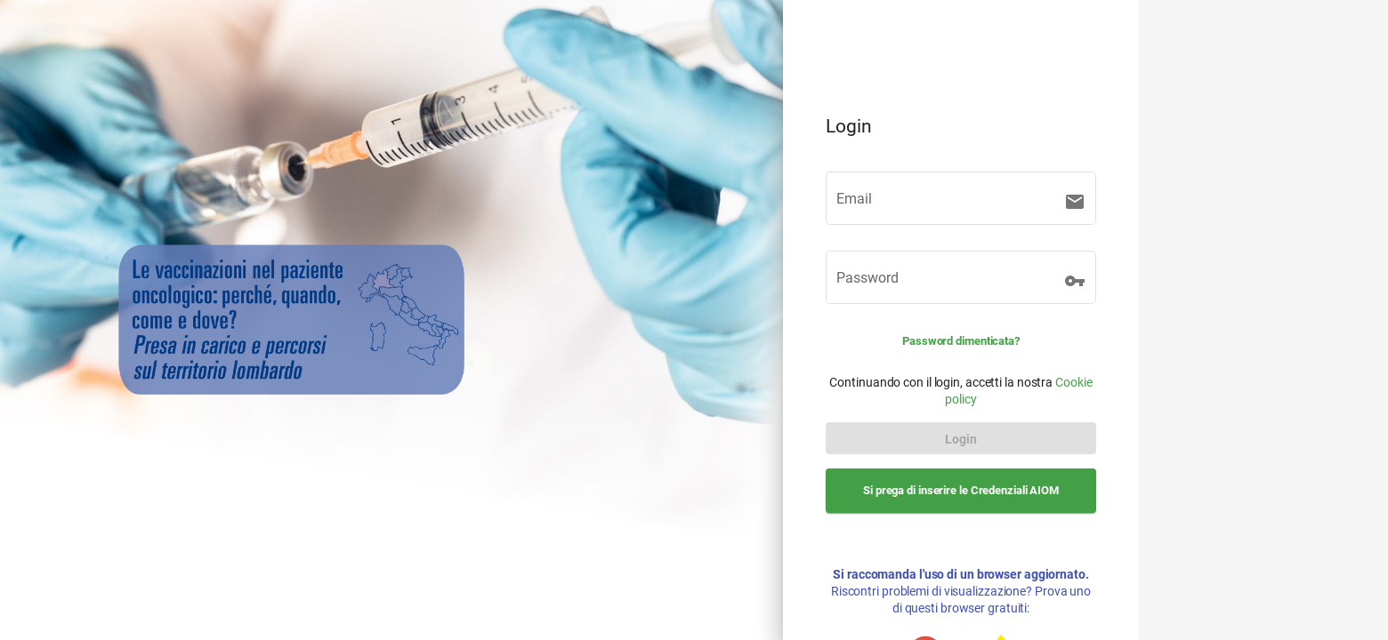

--- FILE ---
content_type: text/html; charset=utf-8
request_url: https://vaccinazionipazienteoncologico.myquadra.it/
body_size: 1506
content:
<!doctype html>
<html lang="en">

<head>

    <title>Le vaccinazioni nel paziente oncologico: perché, quando, come e dove? Presa in carico e percorsi sul territorio lombardo</title>
    <base href="/">

    <meta charset="utf-8">
    <meta name="description" content="A complete, modern and user-friendly e-learning platform">
    <meta name="keywords" content="e-learning, learning">
    <meta name="author" content="Achille Contaldo">
    <meta name="viewport" content="width=device-width, initial-scale=1.0, maximum-scale=1.0, user-scalable=no">

    <link rel="icon" type="image/png" href="https://cloud.myquadra.it/public/141151-141151-loghpng-3132575a994b099e30c6d24117b91bd966fca536png-304e7c9a33c27e24be4b217b947a2cb3ed9e1e77.png">
    <link href="assets/icons/meteocons/style.css" rel="stylesheet">
    <link href="assets/icons/edui/style.css?v=1.0.0" rel="stylesheet"> 
    <link rel="preconnect" href="https://fonts.gstatic.com">
    <style type="text/css">@font-face{font-family:'Roboto';font-style:italic;font-weight:100;font-display:swap;src:url(https://fonts.gstatic.com/s/roboto/v20/KFOiCnqEu92Fr1Mu51QrIzQ.woff) format('woff');}@font-face{font-family:'Roboto';font-style:italic;font-weight:300;font-display:swap;src:url(https://fonts.gstatic.com/s/roboto/v20/KFOjCnqEu92Fr1Mu51TjARc-.woff) format('woff');}@font-face{font-family:'Roboto';font-style:italic;font-weight:400;font-display:swap;src:url(https://fonts.gstatic.com/s/roboto/v20/KFOkCnqEu92Fr1Mu52xM.woff) format('woff');}@font-face{font-family:'Roboto';font-style:italic;font-weight:500;font-display:swap;src:url(https://fonts.gstatic.com/s/roboto/v20/KFOjCnqEu92Fr1Mu51S7ABc-.woff) format('woff');}@font-face{font-family:'Roboto';font-style:italic;font-weight:700;font-display:swap;src:url(https://fonts.gstatic.com/s/roboto/v20/KFOjCnqEu92Fr1Mu51TzBhc-.woff) format('woff');}@font-face{font-family:'Roboto';font-style:italic;font-weight:900;font-display:swap;src:url(https://fonts.gstatic.com/s/roboto/v20/KFOjCnqEu92Fr1Mu51TLBBc-.woff) format('woff');}@font-face{font-family:'Roboto';font-style:normal;font-weight:100;font-display:swap;src:url(https://fonts.gstatic.com/s/roboto/v20/KFOkCnqEu92Fr1MmgWxM.woff) format('woff');}@font-face{font-family:'Roboto';font-style:normal;font-weight:300;font-display:swap;src:url(https://fonts.gstatic.com/s/roboto/v20/KFOlCnqEu92Fr1MmSU5vAA.woff) format('woff');}@font-face{font-family:'Roboto';font-style:normal;font-weight:400;font-display:swap;src:url(https://fonts.gstatic.com/s/roboto/v20/KFOmCnqEu92Fr1Me5g.woff) format('woff');}@font-face{font-family:'Roboto';font-style:normal;font-weight:500;font-display:swap;src:url(https://fonts.gstatic.com/s/roboto/v20/KFOlCnqEu92Fr1MmEU9vAA.woff) format('woff');}@font-face{font-family:'Roboto';font-style:normal;font-weight:700;font-display:swap;src:url(https://fonts.gstatic.com/s/roboto/v20/KFOlCnqEu92Fr1MmWUlvAA.woff) format('woff');}@font-face{font-family:'Roboto';font-style:normal;font-weight:900;font-display:swap;src:url(https://fonts.gstatic.com/s/roboto/v20/KFOlCnqEu92Fr1MmYUtvAA.woff) format('woff');}@font-face{font-family:'Roboto';font-style:normal;font-weight:900;font-display:swap;src:url(https://fonts.gstatic.com/s/roboto/v20/KFOlCnqEu92Fr1MmYUtfBBc4AMP6lQ.woff2) format('woff2');unicode-range:U+0000-00FF, U+0131, U+0152-0153, U+02BB-02BC, U+02C6, U+02DA, U+02DC, U+2000-206F, U+2074, U+20AC, U+2122, U+2191, U+2193, U+2212, U+2215, U+FEFF, U+FFFD;}</style>

    <!-- FUSE Splash Screen CSS -->
    <style type="text/css">
        #fuse-splash-screen {
            display: block;
            position: absolute;
            top: 0;
            left: 0;
            right: 0;
            bottom: 0;
            background-color: #C5CAE9;
            z-index: 99999;
            pointer-events: none;
        }

        #fuse-splash-screen .center {
            display: block;
            width: 100%;
            position: absolute;
            top: 50%;
            transform: translateY(-50%);
        }

        #fuse-splash-screen .logo {
            width: 128px;
            margin: 0 auto;
            -webkit-animation: heartbeat 1.5s ease-in-out infinite both;
            animation: heartbeat 1.5s ease-in-out infinite both;
        }

        #fuse-splash-screen .logo img {
            filter: drop-shadow(0px 10px 6px rgba(0, 0, 0, 0.2))
        }

        #fuse-splash-screen .spinner-wrapper {
            display: block;
            position: relative;
            width: 100%;
            min-height: 100px;
            height: 100px;
        }

        @-webkit-keyframes heartbeat {
            from {
                -webkit-transform: scale(1);
                transform: scale(1);
                -webkit-transform-origin: center center;
                transform-origin: center center;
                -webkit-animation-timing-function: ease-out;
                animation-timing-function: ease-out;
            }

            10% {
                -webkit-transform: scale(0.91);
                transform: scale(0.91);
                -webkit-animation-timing-function: ease-in;
                animation-timing-function: ease-in;
            }

            17% {
                -webkit-transform: scale(0.98);
                transform: scale(0.98);
                -webkit-animation-timing-function: ease-out;
                animation-timing-function: ease-out;
            }

            33% {
                -webkit-transform: scale(0.87);
                transform: scale(0.87);
                -webkit-animation-timing-function: ease-in;
                animation-timing-function: ease-in;
            }

            45% {
                -webkit-transform: scale(1);
                transform: scale(1);
                -webkit-animation-timing-function: ease-out;
                animation-timing-function: ease-out;
            }
        }

        @keyframes heartbeat {
            from {
                -webkit-transform: scale(1);
                transform: scale(1);
                -webkit-transform-origin: center center;
                transform-origin: center center;
                -webkit-animation-timing-function: ease-out;
                animation-timing-function: ease-out;
            }

            10% {
                -webkit-transform: scale(0.91);
                transform: scale(0.91);
                -webkit-animation-timing-function: ease-in;
                animation-timing-function: ease-in;
            }

            17% {
                -webkit-transform: scale(0.98);
                transform: scale(0.98);
                -webkit-animation-timing-function: ease-out;
                animation-timing-function: ease-out;
            }

            33% {
                -webkit-transform: scale(0.87);
                transform: scale(0.87);
                -webkit-animation-timing-function: ease-in;
                animation-timing-function: ease-in;
            }

            45% {
                -webkit-transform: scale(1);
                transform: scale(1);
                -webkit-animation-timing-function: ease-out;
                animation-timing-function: ease-out;
            }
        }
    </style>
    <!-- / FUSE Splash Screen CSS -->
<link rel="stylesheet" href="style.ab8c9db95aae82e0be4985637feb225b.css"></head>

<body>

    <!-- FUSE Splash Screen -->
    <fuse-splash-screen id="fuse-splash-screen">

        <div class="center">

            <div class="logo">
                <img width="128" src="https://cloud.myquadra.it/public/141151-141151-loghpng-3132575a994b099e30c6d24117b91bd966fca536png-304e7c9a33c27e24be4b217b947a2cb3ed9e1e77.png">
            </div>

        </div>

    </fuse-splash-screen>
    <!-- / FUSE Splash Screen -->

    <app></app>

<script src="runtime-es2015.b6cbb56db213da3233a8.js" type="module"></script><script src="runtime-es5.b6cbb56db213da3233a8.js" nomodule="" defer=""></script><script src="polyfills-es5.fa09f67cfe6f24028433.js" nomodule="" defer=""></script><script src="polyfills-es2015.8c46f91b2dcb1cb68108.js" type="module"></script><script src="main-es2015.e9757e6df5da58726625.js" type="module"></script><script src="main-es5.e9757e6df5da58726625.js" nomodule="" defer=""></script></body>

</html>

--- FILE ---
content_type: text/css; charset=UTF-8
request_url: https://vaccinazionipazienteoncologico.myquadra.it/assets/icons/edui/style.css?v=1.0.0
body_size: 12680
content:
@font-face {
  font-family: 'icomoon';
  src:  url('fonts/icomoon.eot?6his5u');
  src:  url('fonts/icomoon.eot?6his5u#iefix') format('embedded-opentype'),
    url('fonts/icomoon.ttf?6his5u') format('truetype'),
    url('fonts/icomoon.woff?6his5u') format('woff'),
    url('fonts/icomoon.svg?6his5u#icomoon') format('svg');
  font-weight: normal;
  font-style: normal;
  font-display: block;
}

i, .icomoon-liga, .material-icons {
  /* use !important to prevent issues with browser extensions that change fonts */
  font-family: 'icomoon' !important;
  speak: never;
  font-style: normal;
  font-weight: normal;
  font-variant: normal;
  text-transform: none;
  line-height: 1;
  
  /* Enable Ligatures ================ */
  letter-spacing: 0;
  -webkit-font-feature-settings: "liga";
  -moz-font-feature-settings: "liga=1";
  -moz-font-feature-settings: "liga";
  -ms-font-feature-settings: "liga" 1;
  font-feature-settings: "liga";
  -webkit-font-variant-ligatures: discretionary-ligatures;
  font-variant-ligatures: discretionary-ligatures;

  /* Better Font Rendering =========== */
  -webkit-font-smoothing: antialiased;
  -moz-osx-font-smoothing: grayscale;
}

.icon-free-tag-outline:before {
  content: "\eed7";
}
.icon-head-cog:before {
  content: "\eed3";
}
.icon-head-lightbulb:before {
  content: "\eed4";
}
.icon-head-plus:before {
  content: "\eed5";
}
.icon-head-sync:before {
  content: "\eed6";
}
.icon-test-part:before {
  content: "\eed1";
}
.icon-multipart-test:before {
  content: "\eed2";
}
.icon-basket-off:before {
  content: "\eecf";
}
.icon-cash-clock:before {
  content: "\eed0";
}
.icon-orders-list:before {
  content: "\eece";
}
.icon-signature:before {
  content: "\eecc";
}
.icon-signature-freehand:before {
  content: "\eecd";
}
.icon-code-json:before {
  content: "\eecb";
}
.icon-ticket:before {
  content: "\eeca";
}
.icon-file-upload-outline:before {
  content: "\eec9";
}
.icon-account-alert:before {
  content: "\eec7";
}
.icon-account-check:before {
  content: "\eec8";
}
.icon-exit:before {
  content: "\eec5";
}
.icon-entrance:before {
  content: "\eec6";
}
.icon-aspect_1_1:before {
  content: "\eec2";
}
.icon-aspect_4_3:before {
  content: "\eec3";
}
.icon-aspect_16_9:before {
  content: "\eec4";
}
.icon-email-remove-outline:before {
  content: "\eec1";
}
.icon-api:before {
  content: "\eec0";
}
.icon-resize-bottom-right:before {
  content: "\eebc";
}
.icon-drag-vertical:before {
  content: "\eebd";
}
.icon-drag-horizontal:before {
  content: "\eebe";
}
.icon-drag-variant:before {
  content: "\eeba";
}
.icon-format-textbox:before {
  content: "\eebb";
}
.icon-theater:before {
  content: "\eeb9";
}
.icon-log-contents:before {
  content: "\eeb6";
}
.icon-log-courses:before {
  content: "\eeb7";
}
.icon-log-subscribers:before {
  content: "\eeb8";
}
.icon-image-text:before {
  content: "\eeaf";
}
.icon-content-survey:before {
  content: "\eeb0";
}
.icon-content-test:before {
  content: "\eeb1";
}
.icon-cast-variant:before {
  content: "\eeb2";
}
.icon-zoom-meeting:before {
  content: "\eeb3";
}
.icon-zoom-webinar:before {
  content: "\eeb4";
}
.icon-check-circle-outline:before {
  content: "\eeac";
}
.icon-location-exit:before {
  content: "\eead";
}
.icon-play-speed:before {
  content: "\eeae";
}
.icon-file-certificate-outline:before {
  content: "\eeab";
}
.icon-sitemap:before {
  content: "\eeaa";
}
.icon-email-edit-outline:before {
  content: "\eea8";
}
.icon-envelope_cog_outline:before {
  content: "\eea9";
}
.icon-hexagon-multiple-outline:before {
  content: "\eea6";
}
.icon-hexagon-multiple:before {
  content: "\eea7";
}
.icon-form-select:before {
  content: "\eea5";
}
.icon-conditional-box:before {
  content: "\eea1";
}
.icon-conditional:before {
  content: "\eea2";
}
.icon-identifier-box:before {
  content: "\eea3";
}
.icon-identifier:before {
  content: "\eea4";
}
.icon-percent-outline:before {
  content: "\ee9f";
}
.icon-percent:before {
  content: "\eea0";
}
.icon-card-account-details:before {
  content: "\ee9e";
}
.icon-at:before {
  content: "\ee9a";
}
.icon-form-textbox-lock:before {
  content: "\ee9b";
}
.icon-form-textbox-password:before {
  content: "\ee9c";
}
.icon-form-textbox:before {
  content: "\ee9d";
}
.icon-reorder_vert:before {
  content: "\ee99";
}
.icon-format-list-checks:before {
  content: "\e900";
}
.icon-alpha-p-circle:before {
  content: "\e901";
}
.icon-alpha-r-circle:before {
  content: "\e902";
}
.icon-profiling:before {
  content: "\e903";
}
.icon-edui:before {
  content: "\e904";
}
.icon-studiovisio:before {
  content: "\e905";
}
.icon-aristea:before {
  content: "\e906";
}
.icon-expomeeting:before {
  content: "\e907";
}
.icon-registration_settings:before {
  content: "\e908";
}
.icon-error:before {
  content: "\e909";
}
.icon-error_outline:before {
  content: "\e90a";
}
.icon-warning:before {
  content: "\e90b";
}
.icon-add_alert:before {
  content: "\e90c";
}
.icon-notification_important:before {
  content: "\e90d";
}
.icon-album:before {
  content: "\e90e";
}
.icon-av_timer:before {
  content: "\e90f";
}
.icon-closed_caption:before {
  content: "\e910";
}
.icon-equalizer:before {
  content: "\e911";
}
.icon-explicit:before {
  content: "\e912";
}
.icon-fast_forward:before {
  content: "\e913";
}
.icon-fast_rewind:before {
  content: "\e914";
}
.icon-games:before {
  content: "\e915";
}
.icon-hearing:before {
  content: "\e916";
}
.icon-high_quality:before {
  content: "\e917";
}
.icon-loop:before {
  content: "\e918";
}
.icon-mic:before {
  content: "\e919";
}
.icon-mic_none:before {
  content: "\e91a";
}
.icon-mic_off:before {
  content: "\e91b";
}
.icon-movie:before {
  content: "\e91c";
}
.icon-library_add:before {
  content: "\e91d";
}
.icon-library_books:before {
  content: "\e91e";
}
.icon-library_music:before {
  content: "\e91f";
}
.icon-new_releases:before {
  content: "\e920";
}
.icon-not_interested:before {
  content: "\e921";
}
.icon-pause:before {
  content: "\e922";
}
.icon-pause_circle_filled:before {
  content: "\e923";
}
.icon-pause_circle_outline:before {
  content: "\e924";
}
.icon-play_arrow:before {
  content: "\e925";
}
.icon-play_circle_filled:before {
  content: "\e926";
}
.icon-play_circle_outline:before {
  content: "\e927";
}
.icon-playlist_add:before {
  content: "\e928";
}
.icon-queue_music:before {
  content: "\e929";
}
.icon-radio:before {
  content: "\e92a";
}
.icon-recent_actors:before {
  content: "\e92b";
}
.icon-repeat:before {
  content: "\e92c";
}
.icon-repeat_one:before {
  content: "\e92d";
}
.icon-replay:before {
  content: "\e92e";
}
.icon-shuffle:before {
  content: "\e92f";
}
.icon-skip_next:before {
  content: "\e930";
}
.icon-skip_previous:before {
  content: "\e931";
}
.icon-snooze:before {
  content: "\e932";
}
.icon-stop:before {
  content: "\e933";
}
.icon-subtitles:before {
  content: "\e934";
}
.icon-surround_sound:before {
  content: "\e935";
}
.icon-video_library:before {
  content: "\e936";
}
.icon-videocam:before {
  content: "\e937";
}
.icon-videocam_off:before {
  content: "\e938";
}
.icon-volume_down:before {
  content: "\e939";
}
.icon-volume_mute:before {
  content: "\e93a";
}
.icon-volume_off:before {
  content: "\e93b";
}
.icon-volume_up:before {
  content: "\e93c";
}
.icon-web:before {
  content: "\e93d";
}
.icon-hd:before {
  content: "\e93e";
}
.icon-sort_by_alpha:before {
  content: "\e93f";
}
.icon-airplay:before {
  content: "\e940";
}
.icon-forward_10:before {
  content: "\e941";
}
.icon-forward_30:before {
  content: "\e942";
}
.icon-forward_5:before {
  content: "\e943";
}
.icon-replay_10:before {
  content: "\e944";
}
.icon-replay_30:before {
  content: "\e945";
}
.icon-replay_5:before {
  content: "\e946";
}
.icon-add_to_queue:before {
  content: "\e947";
}
.icon-fiber_dvr:before {
  content: "\e948";
}
.icon-fiber_new:before {
  content: "\e949";
}
.icon-playlist_play:before {
  content: "\e94a";
}
.icon-art_track:before {
  content: "\e94b";
}
.icon-fiber_manual_record:before {
  content: "\e94c";
}
.icon-fiber_smart_record:before {
  content: "\e94d";
}
.icon-music_video:before {
  content: "\e94e";
}
.icon-subscriptions:before {
  content: "\e94f";
}
.icon-playlist_add_check:before {
  content: "\e950";
}
.icon-queue_play_next:before {
  content: "\e951";
}
.icon-remove_from_queue:before {
  content: "\e952";
}
.icon-slow_motion_video:before {
  content: "\e953";
}
.icon-web_asset:before {
  content: "\e954";
}
.icon-fiber_pin:before {
  content: "\e955";
}
.icon-branding_watermark:before {
  content: "\e956";
}
.icon-call_to_action:before {
  content: "\e957";
}
.icon-featured_play_list:before {
  content: "\e958";
}
.icon-featured_video:before {
  content: "\e959";
}
.icon-note:before {
  content: "\e95a";
}
.icon-video_call:before {
  content: "\e95b";
}
.icon-video_label:before {
  content: "\e95c";
}
.icon-4k:before {
  content: "\e95d";
}
.icon-missed_video_call:before {
  content: "\e95e";
}
.icon-control_camera:before {
  content: "\e95f";
}
.icon-business:before {
  content: "\e960";
}
.icon-call:before {
  content: "\e961";
}
.icon-call_end:before {
  content: "\e962";
}
.icon-call_made:before {
  content: "\e963";
}
.icon-call_merge:before {
  content: "\e964";
}
.icon-call_missed:before {
  content: "\e965";
}
.icon-call_received:before {
  content: "\e966";
}
.icon-call_split:before {
  content: "\e967";
}
.icon-chat:before {
  content: "\e968";
}
.icon-clear_all:before {
  content: "\e969";
}
.icon-comment:before {
  content: "\e96a";
}
.icon-contacts:before {
  content: "\e96b";
}
.icon-dialer_sip:before {
  content: "\e96c";
}
.icon-dialpad:before {
  content: "\e96d";
}
.icon-email:before {
  content: "\e96e";
}
.icon-forum:before {
  content: "\e96f";
}
.icon-import_export:before {
  content: "\e970";
}
.icon-invert_colors_off:before {
  content: "\e971";
}
.icon-live_help:before {
  content: "\e972";
}
.icon-location_off:before {
  content: "\e973";
}
.icon-location_on:before {
  content: "\e974";
}
.icon-message:before {
  content: "\e975";
}
.icon-chat_bubble:before {
  content: "\e976";
}
.icon-chat_bubble_outline:before {
  content: "\e977";
}
.icon-no_sim:before {
  content: "\e978";
}
.icon-phone:before {
  content: "\e979";
}
.icon-portable_wifi_off:before {
  content: "\e97a";
}
.icon-contact_phone:before {
  content: "\e97b";
}
.icon-contact_mail:before {
  content: "\e97c";
}
.icon-ring_volume:before {
  content: "\e97d";
}
.icon-speaker_phone:before {
  content: "\e97e";
}
.icon-stay_current_landscape:before {
  content: "\e97f";
}
.icon-stay_current_portrait:before {
  content: "\e980";
}
.icon-swap_calls:before {
  content: "\e981";
}
.icon-textsms:before {
  content: "\e982";
}
.icon-voicemail:before {
  content: "\e983";
}
.icon-vpn_key:before {
  content: "\e984";
}
.icon-phonelink_erase:before {
  content: "\e985";
}
.icon-phonelink_lock:before {
  content: "\e986";
}
.icon-phonelink_ring:before {
  content: "\e987";
}
.icon-phonelink_setup:before {
  content: "\e988";
}
.icon-present_to_all:before {
  content: "\e989";
}
.icon-import_contacts:before {
  content: "\e98a";
}
.icon-mail_outline:before {
  content: "\e98b";
}
.icon-screen_share:before {
  content: "\e98c";
}
.icon-stop_screen_share:before {
  content: "\e98d";
}
.icon-call_missed_outgoing:before {
  content: "\e98e";
}
.icon-rss_feed:before {
  content: "\e98f";
}
.icon-alternate_email:before {
  content: "\e990";
}
.icon-mobile_screen_share:before {
  content: "\e991";
}
.icon-add_call:before {
  content: "\e992";
}
.icon-cancel_presentation:before {
  content: "\e993";
}
.icon-pause_presentation:before {
  content: "\e994";
}
.icon-unsubscribe:before {
  content: "\e995";
}
.icon-cell_wifi:before {
  content: "\e996";
}
.icon-sentiment_satisfied_alt:before {
  content: "\e997";
}
.icon-list_alt:before {
  content: "\e998";
}
.icon-domain_disabled:before {
  content: "\e999";
}
.icon-lightbulb:before {
  content: "\e99a";
}
.icon-add:before {
  content: "\e99b";
}
.icon-add_box:before {
  content: "\e99c";
}
.icon-add_circle:before {
  content: "\e99d";
}
.icon-add_circle_outline:before {
  content: "\e99e";
}
.icon-archive:before {
  content: "\e99f";
}
.icon-backspace:before {
  content: "\e9a0";
}
.icon-block:before {
  content: "\e9a1";
}
.icon-clear:before {
  content: "\e9a2";
}
.icon-content_copy:before {
  content: "\e9a3";
}
.icon-content_cut:before {
  content: "\e9a4";
}
.icon-content_paste:before {
  content: "\e9a5";
}
.icon-create:before {
  content: "\e9a6";
}
.icon-drafts:before {
  content: "\e9a7";
}
.icon-filter_list:before {
  content: "\e9a8";
}
.icon-flag:before {
  content: "\e9a9";
}
.icon-forward:before {
  content: "\e9aa";
}
.icon-gesture:before {
  content: "\e9ab";
}
.icon-inbox:before {
  content: "\e9ac";
}
.icon-link:before {
  content: "\e9ad";
}
.icon-redo:before {
  content: "\e9ae";
}
.icon-remove:before {
  content: "\e9af";
}
.icon-remove_circle:before {
  content: "\e9b0";
}
.icon-remove_circle_outline:before {
  content: "\e9b1";
}
.icon-reply:before {
  content: "\e9b2";
}
.icon-reply_all:before {
  content: "\e9b3";
}
.icon-report:before {
  content: "\e9b4";
}
.icon-save:before {
  content: "\e9b5";
}
.icon-select_all:before {
  content: "\e9b6";
}
.icon-send:before {
  content: "\e9b7";
}
.icon-sort:before {
  content: "\e9b8";
}
.icon-text_format:before {
  content: "\e9b9";
}
.icon-undo:before {
  content: "\e9ba";
}
.icon-font_download:before {
  content: "\e9bb";
}
.icon-move_to_inbox:before {
  content: "\e9bc";
}
.icon-unarchive:before {
  content: "\e9bd";
}
.icon-next_week:before {
  content: "\e9be";
}
.icon-weekend:before {
  content: "\e9bf";
}
.icon-delete_sweep:before {
  content: "\e9c0";
}
.icon-low_priority:before {
  content: "\e9c1";
}
.icon-outlined_flag:before {
  content: "\e9c2";
}
.icon-link_off:before {
  content: "\e9c3";
}
.icon-report_off:before {
  content: "\e9c4";
}
.icon-save_alt:before {
  content: "\e9c5";
}
.icon-ballot:before {
  content: "\e9c6";
}
.icon-file_copy:before {
  content: "\e9c7";
}
.icon-how_to_reg:before {
  content: "\e9c8";
}
.icon-how_to_vote:before {
  content: "\e9c9";
}
.icon-waves:before {
  content: "\e9ca";
}
.icon-where_to_vote:before {
  content: "\e9cb";
}
.icon-add_link:before {
  content: "\e9cc";
}
.icon-inventory:before {
  content: "\e9cd";
}
.icon-access_alarm:before {
  content: "\e9ce";
}
.icon-access_alarms:before {
  content: "\e9cf";
}
.icon-access_time:before {
  content: "\e9d0";
}
.icon-add_alarm:before {
  content: "\e9d1";
}
.icon-airplanemode_off:before {
  content: "\e9d2";
}
.icon-airplanemode_on:before {
  content: "\e9d3";
}
.icon-battery_alert:before {
  content: "\e9d4";
}
.icon-battery_charging_full:before {
  content: "\e9d5";
}
.icon-battery_full:before {
  content: "\e9d6";
}
.icon-battery_unknown:before {
  content: "\e9d7";
}
.icon-bluetooth:before {
  content: "\e9d8";
}
.icon-bluetooth_connected:before {
  content: "\e9d9";
}
.icon-bluetooth_disabled:before {
  content: "\e9da";
}
.icon-bluetooth_searching:before {
  content: "\e9db";
}
.icon-brightness_auto:before {
  content: "\e9dc";
}
.icon-brightness_high:before {
  content: "\e9dd";
}
.icon-brightness_low:before {
  content: "\e9de";
}
.icon-brightness_medium:before {
  content: "\e9df";
}
.icon-data_usage:before {
  content: "\e9e0";
}
.icon-developer_mode:before {
  content: "\e9e1";
}
.icon-devices:before {
  content: "\e9e2";
}
.icon-dvr:before {
  content: "\e9e3";
}
.icon-gps_fixed:before {
  content: "\e9e4";
}
.icon-gps_not_fixed:before {
  content: "\e9e5";
}
.icon-gps_off:before {
  content: "\e9e6";
}
.icon-graphic_eq:before {
  content: "\e9e7";
}
.icon-network_cell:before {
  content: "\e9e8";
}
.icon-network_wifi:before {
  content: "\e9e9";
}
.icon-nfc:before {
  content: "\e9ea";
}
.icon-now_wallpaper:before {
  content: "\e9eb";
}
.icon-now_widgets:before {
  content: "\e9ec";
}
.icon-screen_lock_landscape:before {
  content: "\e9ed";
}
.icon-screen_lock_portrait:before {
  content: "\e9ee";
}
.icon-screen_lock_rotation:before {
  content: "\e9ef";
}
.icon-screen_rotation:before {
  content: "\e9f0";
}
.icon-sd_storage:before {
  content: "\e9f1";
}
.icon-settings_system_daydream:before {
  content: "\e9f2";
}
.icon-signal_cellular_4_bar:before {
  content: "\e9f3";
}
.icon-signal_cellular_connected_no_internet_4_bar:before {
  content: "\e9f4";
}
.icon-signal_cellular_null:before {
  content: "\e9f5";
}
.icon-signal_cellular_off:before {
  content: "\e9f6";
}
.icon-signal_wifi_4_bar:before {
  content: "\e9f7";
}
.icon-signal_wifi_4_bar_lock:before {
  content: "\e9f8";
}
.icon-signal_wifi_off:before {
  content: "\e9f9";
}
.icon-storage:before {
  content: "\e9fa";
}
.icon-usb:before {
  content: "\e9fb";
}
.icon-wifi_lock:before {
  content: "\e9fc";
}
.icon-wifi_tethering:before {
  content: "\e9fd";
}
.icon-add_to_home_screen:before {
  content: "\e9fe";
}
.icon-device_thermostat:before {
  content: "\e9ff";
}
.icon-mobile_friendly:before {
  content: "\ea00";
}
.icon-mobile_off:before {
  content: "\ea01";
}
.icon-signal_cellular_alt:before {
  content: "\ea02";
}
.icon-attach_file:before {
  content: "\ea03";
}
.icon-attach_money:before {
  content: "\ea04";
}
.icon-border_all:before {
  content: "\ea05";
}
.icon-border_bottom:before {
  content: "\ea06";
}
.icon-border_clear:before {
  content: "\ea07";
}
.icon-border_color:before {
  content: "\ea08";
}
.icon-border_horizontal:before {
  content: "\ea09";
}
.icon-border_inner:before {
  content: "\ea0a";
}
.icon-border_left:before {
  content: "\ea0b";
}
.icon-border_outer:before {
  content: "\ea0c";
}
.icon-border_right:before {
  content: "\ea0d";
}
.icon-border_style:before {
  content: "\ea0e";
}
.icon-border_top:before {
  content: "\ea0f";
}
.icon-border_vertical:before {
  content: "\ea10";
}
.icon-format_align_center:before {
  content: "\ea11";
}
.icon-format_align_justify:before {
  content: "\ea12";
}
.icon-format_align_left:before {
  content: "\ea13";
}
.icon-format_align_right:before {
  content: "\ea14";
}
.icon-format_bold:before {
  content: "\ea15";
}
.icon-format_clear:before {
  content: "\ea16";
}
.icon-format_color_fill:before {
  content: "\ea17";
}
.icon-format_color_reset:before {
  content: "\ea18";
}
.icon-format_color_text:before {
  content: "\ea19";
}
.icon-format_indent_decrease:before {
  content: "\ea1a";
}
.icon-format_indent_increase:before {
  content: "\ea1b";
}
.icon-format_italic:before {
  content: "\ea1c";
}
.icon-format_line_spacing:before {
  content: "\ea1d";
}
.icon-format_list_bulleted:before {
  content: "\ea1e";
}
.icon-format_list_numbered:before {
  content: "\ea1f";
}
.icon-format_paint:before {
  content: "\ea20";
}
.icon-format_quote:before {
  content: "\ea21";
}
.icon-format_size:before {
  content: "\ea22";
}
.icon-format_strikethrough:before {
  content: "\ea23";
}
.icon-format_textdirection_l_to_r:before {
  content: "\ea24";
}
.icon-format_textdirection_r_to_l:before {
  content: "\ea25";
}
.icon-format_underlined:before {
  content: "\ea26";
}
.icon-functions:before {
  content: "\ea27";
}
.icon-insert_chart:before {
  content: "\ea28";
}
.icon-insert_comment:before {
  content: "\ea29";
}
.icon-insert_drive_file:before {
  content: "\ea2a";
}
.icon-insert_emoticon:before {
  content: "\ea2b";
}
.icon-insert_invitation:before {
  content: "\ea2c";
}
.icon-insert_photo:before {
  content: "\ea2d";
}
.icon-mode_comment:before {
  content: "\ea2e";
}
.icon-publish:before {
  content: "\ea2f";
}
.icon-space_bar:before {
  content: "\ea30";
}
.icon-strikethrough_s:before {
  content: "\ea31";
}
.icon-vertical_align_bottom:before {
  content: "\ea32";
}
.icon-vertical_align_center:before {
  content: "\ea33";
}
.icon-vertical_align_top:before {
  content: "\ea34";
}
.icon-wrap_text:before {
  content: "\ea35";
}
.icon-money_off:before {
  content: "\ea36";
}
.icon-drag_handle:before {
  content: "\ea37";
}
.icon-format_shapes:before {
  content: "\ea38";
}
.icon-highlight:before {
  content: "\ea39";
}
.icon-linear_scale:before {
  content: "\ea3a";
}
.icon-short_text:before {
  content: "\ea3b";
}
.icon-text_fields:before {
  content: "\ea3c";
}
.icon-monetization_on:before {
  content: "\ea3d";
}
.icon-title:before {
  content: "\ea3e";
}
.icon-table_chart:before {
  content: "\ea3f";
}
.icon-add_comment:before {
  content: "\ea40";
}
.icon-format_list_numbered_rtl:before {
  content: "\ea41";
}
.icon-scatter_plot:before {
  content: "\ea42";
}
.icon-score:before {
  content: "\ea43";
}
.icon-insert_chart_outlined:before {
  content: "\ea44";
}
.icon-bar_chart:before {
  content: "\ea45";
}
.icon-notes:before {
  content: "\ea46";
}
.icon-attachment:before {
  content: "\ea47";
}
.icon-cloud:before {
  content: "\ea48";
}
.icon-cloud_circle:before {
  content: "\ea49";
}
.icon-cloud_done:before {
  content: "\ea4a";
}
.icon-cloud_download:before {
  content: "\ea4b";
}
.icon-cloud_off:before {
  content: "\ea4c";
}
.icon-cloud_queue:before {
  content: "\ea4d";
}
.icon-cloud_upload:before {
  content: "\ea4e";
}
.icon-file_download:before {
  content: "\ea4f";
}
.icon-file_upload:before {
  content: "\ea50";
}
.icon-folder:before {
  content: "\ea51";
}
.icon-folder_open:before {
  content: "\ea52";
}
.icon-folder_shared:before {
  content: "\ea53";
}
.icon-create_new_folder:before {
  content: "\ea54";
}
.icon-cast:before {
  content: "\ea55";
}
.icon-cast_connected:before {
  content: "\ea56";
}
.icon-computer:before {
  content: "\ea57";
}
.icon-desktop_mac:before {
  content: "\ea58";
}
.icon-desktop_windows:before {
  content: "\ea59";
}
.icon-developer_board:before {
  content: "\ea5a";
}
.icon-dock:before {
  content: "\ea5b";
}
.icon-headset:before {
  content: "\ea5c";
}
.icon-headset_mic:before {
  content: "\ea5d";
}
.icon-keyboard:before {
  content: "\ea5e";
}
.icon-keyboard_arrow_down:before {
  content: "\ea5f";
}
.icon-keyboard_arrow_left:before {
  content: "\ea60";
}
.icon-keyboard_arrow_right:before {
  content: "\ea61";
}
.icon-keyboard_arrow_up:before {
  content: "\ea62";
}
.icon-keyboard_backspace:before {
  content: "\ea63";
}
.icon-keyboard_capslock:before {
  content: "\ea64";
}
.icon-keyboard_hide:before {
  content: "\ea65";
}
.icon-keyboard_return:before {
  content: "\ea66";
}
.icon-keyboard_tab:before {
  content: "\ea67";
}
.icon-keyboard_voice:before {
  content: "\ea68";
}
.icon-laptop_chromebook:before {
  content: "\ea69";
}
.icon-laptop_mac:before {
  content: "\ea6a";
}
.icon-laptop_windows:before {
  content: "\ea6b";
}
.icon-memory:before {
  content: "\ea6c";
}
.icon-mouse:before {
  content: "\ea6d";
}
.icon-phone_android:before {
  content: "\ea6e";
}
.icon-phone_iphone:before {
  content: "\ea6f";
}
.icon-phonelink_off:before {
  content: "\ea70";
}
.icon-router:before {
  content: "\ea71";
}
.icon-scanner:before {
  content: "\ea72";
}
.icon-security:before {
  content: "\ea73";
}
.icon-sim_card:before {
  content: "\ea74";
}
.icon-speaker:before {
  content: "\ea75";
}
.icon-speaker_group:before {
  content: "\ea76";
}
.icon-tablet:before {
  content: "\ea77";
}
.icon-tablet_android:before {
  content: "\ea78";
}
.icon-tablet_mac:before {
  content: "\ea79";
}
.icon-toys:before {
  content: "\ea7a";
}
.icon-tv:before {
  content: "\ea7b";
}
.icon-watch:before {
  content: "\ea7c";
}
.icon-device_hub:before {
  content: "\ea7d";
}
.icon-power_input:before {
  content: "\ea7e";
}
.icon-devices_other:before {
  content: "\ea7f";
}
.icon-videogame_asset:before {
  content: "\ea80";
}
.icon-device_unknown:before {
  content: "\ea81";
}
.icon-headset_off:before {
  content: "\ea82";
}
.icon-adjust:before {
  content: "\ea83";
}
.icon-assistant:before {
  content: "\ea84";
}
.icon-audiotrack:before {
  content: "\ea85";
}
.icon-blur_circular:before {
  content: "\ea86";
}
.icon-blur_linear:before {
  content: "\ea87";
}
.icon-blur_off:before {
  content: "\ea88";
}
.icon-blur_on:before {
  content: "\ea89";
}
.icon-brightness_1:before {
  content: "\ea8a";
}
.icon-brightness_2:before {
  content: "\ea8b";
}
.icon-brightness_3:before {
  content: "\ea8c";
}
.icon-brightness_4:before {
  content: "\ea8d";
}
.icon-broken_image:before {
  content: "\ea8e";
}
.icon-brush:before {
  content: "\ea8f";
}
.icon-camera:before {
  content: "\ea90";
}
.icon-camera_alt:before {
  content: "\ea91";
}
.icon-camera_front:before {
  content: "\ea92";
}
.icon-camera_rear:before {
  content: "\ea93";
}
.icon-camera_roll:before {
  content: "\ea94";
}
.icon-center_focus_strong:before {
  content: "\ea95";
}
.icon-center_focus_weak:before {
  content: "\ea96";
}
.icon-collections:before {
  content: "\ea97";
}
.icon-image-multiple-outline:before {
  content: "\eeb5";
}
.icon-color_lens:before {
  content: "\ea98";
}
.icon-colorize:before {
  content: "\ea99";
}
.icon-compare:before {
  content: "\ea9a";
}
.icon-control_point_duplicate:before {
  content: "\ea9b";
}
.icon-crop_16_9:before {
  content: "\ea9c";
}
.icon-crop_3_2:before {
  content: "\ea9d";
}
.icon-crop:before {
  content: "\ea9e";
}
.icon-crop_5_4:before {
  content: "\ea9f";
}
.icon-crop_7_5:before {
  content: "\eaa0";
}
.icon-crop_din:before {
  content: "\eaa1";
}
.icon-crop_free:before {
  content: "\eaa2";
}
.icon-crop_original:before {
  content: "\eaa3";
}
.icon-crop_portrait:before {
  content: "\eaa4";
}
.icon-crop_square:before {
  content: "\eaa5";
}
.icon-dehaze:before {
  content: "\eaa6";
}
.icon-details:before {
  content: "\eaa7";
}
.icon-exposure:before {
  content: "\eaa8";
}
.icon-exposure_neg_1:before {
  content: "\eaa9";
}
.icon-exposure_neg_2:before {
  content: "\eaaa";
}
.icon-exposure_plus_1:before {
  content: "\eaab";
}
.icon-exposure_plus_2:before {
  content: "\eaac";
}
.icon-exposure_zero:before {
  content: "\eaad";
}
.icon-filter_1:before {
  content: "\eaae";
}
.icon-filter_2:before {
  content: "\eaaf";
}
.icon-filter_3:before {
  content: "\eab0";
}
.icon-filter:before {
  content: "\eab1";
}
.icon-filter_4:before {
  content: "\eab2";
}
.icon-filter_5:before {
  content: "\eab3";
}
.icon-filter_6:before {
  content: "\eab4";
}
.icon-filter_7:before {
  content: "\eab5";
}
.icon-filter_8:before {
  content: "\eab6";
}
.icon-filter_9:before {
  content: "\eab7";
}
.icon-filter_9_plus:before {
  content: "\eab8";
}
.icon-filter_b_and_w:before {
  content: "\eab9";
}
.icon-filter_center_focus:before {
  content: "\eaba";
}
.icon-filter_drama:before {
  content: "\eabb";
}
.icon-filter_frames:before {
  content: "\eabc";
}
.icon-filter_hdr:before {
  content: "\eabd";
}
.icon-filter_none:before {
  content: "\eabe";
}
.icon-filter_tilt_shift:before {
  content: "\eabf";
}
.icon-filter_vintage:before {
  content: "\eac0";
}
.icon-flare:before {
  content: "\eac1";
}
.icon-flash_auto:before {
  content: "\eac2";
}
.icon-flash_off:before {
  content: "\eac3";
}
.icon-flash_on:before {
  content: "\eac4";
}
.icon-flip:before {
  content: "\eac5";
}
.icon-gradient:before {
  content: "\eac6";
}
.icon-grain:before {
  content: "\eac7";
}
.icon-grid_off:before {
  content: "\eac8";
}
.icon-grid_on:before {
  content: "\eac9";
}
.icon-hdr_off:before {
  content: "\eaca";
}
.icon-hdr_on:before {
  content: "\eacb";
}
.icon-hdr_strong:before {
  content: "\eacc";
}
.icon-hdr_weak:before {
  content: "\eacd";
}
.icon-healing:before {
  content: "\eace";
}
.icon-image_aspect_ratio:before {
  content: "\eacf";
}
.icon-iso:before {
  content: "\ead0";
}
.icon-leak_add:before {
  content: "\ead1";
}
.icon-leak_remove:before {
  content: "\ead2";
}
.icon-lens:before {
  content: "\ead3";
}
.icon-looks_3:before {
  content: "\ead4";
}
.icon-looks:before {
  content: "\ead5";
}
.icon-looks_4:before {
  content: "\ead6";
}
.icon-looks_5:before {
  content: "\ead7";
}
.icon-looks_6:before {
  content: "\ead8";
}
.icon-looks_one:before {
  content: "\ead9";
}
.icon-looks_two:before {
  content: "\eada";
}
.icon-loupe:before {
  content: "\eadb";
}
.icon-monochrome_photos:before {
  content: "\eadc";
}
.icon-music_note:before {
  content: "\eadd";
}
.icon-nature:before {
  content: "\eade";
}
.icon-nature_people:before {
  content: "\eadf";
}
.icon-navigate_before:before {
  content: "\eae0";
}
.icon-navigate_next:before {
  content: "\eae1";
}
.icon-panorama:before {
  content: "\eae2";
}
.icon-panorama_fisheye:before {
  content: "\eae3";
}
.icon-panorama_horizontal:before {
  content: "\eae4";
}
.icon-panorama_vertical:before {
  content: "\eae5";
}
.icon-panorama_wide_angle:before {
  content: "\eae6";
}
.icon-photo_album:before {
  content: "\eae7";
}
.icon-picture_as_pdf:before {
  content: "\eae8";
}
.icon-portrait:before {
  content: "\eae9";
}
.icon-remove_red_eye:before {
  content: "\eaea";
}
.icon-rotate_90_degrees_ccw:before {
  content: "\eaeb";
}
.icon-rotate_left:before {
  content: "\eaec";
}
.icon-rotate_right:before {
  content: "\eaed";
}
.icon-slideshow:before {
  content: "\eaee";
}
.icon-straighten:before {
  content: "\eaef";
}
.icon-style:before {
  content: "\eaf0";
}
.icon-switch_camera:before {
  content: "\eaf1";
}
.icon-switch_video:before {
  content: "\eaf2";
}
.icon-texture:before {
  content: "\eaf3";
}
.icon-timelapse:before {
  content: "\eaf4";
}
.icon-timer_10:before {
  content: "\eaf5";
}
.icon-timer_3:before {
  content: "\eaf6";
}
.icon-timer:before {
  content: "\eaf7";
}
.icon-timer_off:before {
  content: "\eaf8";
}
.icon-tonality:before {
  content: "\eaf9";
}
.icon-transform:before {
  content: "\eafa";
}
.icon-tune:before {
  content: "\eafb";
}
.icon-view_comfy:before {
  content: "\eafc";
}
.icon-view_compact:before {
  content: "\eafd";
}
.icon-wb_auto:before {
  content: "\eafe";
}
.icon-wb_cloudy:before {
  content: "\eaff";
}
.icon-wb_incandescent:before {
  content: "\eb00";
}
.icon-wb_sunny:before {
  content: "\eb01";
}
.icon-collections_bookmark:before {
  content: "\eb02";
}
.icon-photo_size_select_actual:before {
  content: "\eb03";
}
.icon-photo_size_select_large:before {
  content: "\eb04";
}
.icon-photo_size_select_small:before {
  content: "\eb05";
}
.icon-vignette:before {
  content: "\eb06";
}
.icon-wb_iridescent:before {
  content: "\eb07";
}
.icon-crop_rotate:before {
  content: "\eb08";
}
.icon-linked_camera:before {
  content: "\eb09";
}
.icon-add_a_photo:before {
  content: "\eb0a";
}
.icon-movie_filter:before {
  content: "\eb0b";
}
.icon-photo_filter:before {
  content: "\eb0c";
}
.icon-burst_mode:before {
  content: "\eb0d";
}
.icon-shutter_speed:before {
  content: "\eb0e";
}
.icon-add_photo_alternate:before {
  content: "\eb0f";
}
.icon-image_search:before {
  content: "\eb10";
}
.icon-music_off:before {
  content: "\eb11";
}
.icon-beenhere:before {
  content: "\eb12";
}
.icon-directions:before {
  content: "\eb13";
}
.icon-directions_bike:before {
  content: "\eb14";
}
.icon-directions_bus:before {
  content: "\eb15";
}
.icon-directions_car:before {
  content: "\eb16";
}
.icon-directions_ferry:before {
  content: "\eb17";
}
.icon-directions_subway:before {
  content: "\eb18";
}
.icon-directions_train:before {
  content: "\eb19";
}
.icon-directions_walk:before {
  content: "\eb1a";
}
.icon-hotel:before {
  content: "\eb1b";
}
.icon-layers:before {
  content: "\eb1c";
}
.icon-layers_clear:before {
  content: "\eb1d";
}
.icon-local_atm:before {
  content: "\eb1e";
}
.icon-local_attraction:before {
  content: "\eb1f";
}
.icon-local_bar:before {
  content: "\eb20";
}
.icon-local_cafe:before {
  content: "\eb21";
}
.icon-local_car_wash:before {
  content: "\eb22";
}
.icon-local_convenience_store:before {
  content: "\eb23";
}
.icon-local_drink:before {
  content: "\eb24";
}
.icon-local_florist:before {
  content: "\eb25";
}
.icon-local_gas_station:before {
  content: "\eb26";
}
.icon-local_grocery_store:before {
  content: "\eb27";
}
.icon-local_hospital:before {
  content: "\eb28";
}
.icon-local_laundry_service:before {
  content: "\eb29";
}
.icon-local_library:before {
  content: "\eb2a";
}
.icon-local_mall:before {
  content: "\eb2b";
}
.icon-local_movies:before {
  content: "\eb2c";
}
.icon-local_offer:before {
  content: "\eb2d";
}
.icon-local_parking:before {
  content: "\eb2e";
}
.icon-local_pharmacy:before {
  content: "\eb2f";
}
.icon-local_pizza:before {
  content: "\eb30";
}
.icon-local_printshop:before {
  content: "\eb31";
}
.icon-local_restaurant:before {
  content: "\eb32";
}
.icon-local_shipping:before {
  content: "\eb33";
}
.icon-local_taxi:before {
  content: "\eb34";
}
.icon-location_history:before {
  content: "\eb35";
}
.icon-map:before {
  content: "\eb36";
}
.icon-navigation:before {
  content: "\eb37";
}
.icon-pin_drop:before {
  content: "\eb38";
}
.icon-rate_review:before {
  content: "\eb39";
}
.icon-satellite:before {
  content: "\eb3a";
}
.icon-store_mall_directory:before {
  content: "\eb3b";
}
.icon-traffic:before {
  content: "\eb3c";
}
.icon-directions_run:before {
  content: "\eb3d";
}
.icon-add_location:before {
  content: "\eb3e";
}
.icon-edit_location:before {
  content: "\eb3f";
}
.icon-near_me:before {
  content: "\eb40";
}
.icon-person_pin_circle:before {
  content: "\eb41";
}
.icon-zoom_out_map:before {
  content: "\eb42";
}
.icon-restaurant:before {
  content: "\eb43";
}
.icon-ev_station:before {
  content: "\eb44";
}
.icon-streetview:before {
  content: "\eb45";
}
.icon-subway:before {
  content: "\eb46";
}
.icon-train:before {
  content: "\eb47";
}
.icon-tram:before {
  content: "\eb48";
}
.icon-transfer_within_a_station:before {
  content: "\eb49";
}
.icon-atm:before {
  content: "\eb4a";
}
.icon-category:before {
  content: "\eb4b";
}
.icon-not_listed_location:before {
  content: "\eb4c";
}
.icon-departure_board:before {
  content: "\eb4d";
}
.icon-360:before {
  content: "\eb4e";
}
.icon-edit_attributes:before {
  content: "\eb4f";
}
.icon-transit_enterexit:before {
  content: "\eb50";
}
.icon-fastfood:before {
  content: "\eb51";
}
.icon-trip_origin:before {
  content: "\eb52";
}
.icon-compass_calibration:before {
  content: "\eb53";
}
.icon-money:before {
  content: "\eb54";
}
.icon-apps:before {
  content: "\eb55";
}
.icon-arrow_back:before {
  content: "\eb56";
}
.icon-arrow_drop_down:before {
  content: "\eb57";
}
.icon-arrow_drop_down_circle:before {
  content: "\eb58";
}
.icon-arrow_drop_up:before {
  content: "\eb59";
}
.icon-arrow_forward:before {
  content: "\eb5a";
}
.icon-cancel:before {
  content: "\eb5b";
}
.icon-check:before {
  content: "\eb5c";
}
.icon-expand_less:before {
  content: "\eb5d";
}
.icon-expand_more:before {
  content: "\eb5e";
}
.icon-fullscreen:before {
  content: "\eb5f";
}
.icon-fullscreen_exit:before {
  content: "\eb60";
}
.icon-menu:before {
  content: "\eb61";
}
.icon-keyboard_control:before {
  content: "\eb62";
}
.icon-more_vert:before {
  content: "\eb63";
}
.icon-refresh:before {
  content: "\eb64";
}
.icon-unfold_less:before {
  content: "\eb65";
}
.icon-unfold_more:before {
  content: "\eb66";
}
.icon-arrow_upward:before {
  content: "\eb67";
}
.icon-subdirectory_arrow_left:before {
  content: "\eb68";
}
.icon-subdirectory_arrow_right:before {
  content: "\eb69";
}
.icon-arrow_downward:before {
  content: "\eb6a";
}
.icon-first_page:before {
  content: "\eb6b";
}
.icon-last_page:before {
  content: "\eb6c";
}
.icon-arrow_left:before {
  content: "\eb6d";
}
.icon-arrow_right:before {
  content: "\eb6e";
}
.icon-arrow_back_ios:before {
  content: "\eb6f";
}
.icon-arrow_forward_ios:before {
  content: "\eb70";
}
.icon-adb:before {
  content: "\eb71";
}
.icon-disc_full:before {
  content: "\eb72";
}
.icon-do_not_disturb_alt:before {
  content: "\eb73";
}
.icon-drive_eta:before {
  content: "\eb74";
}
.icon-event_available:before {
  content: "\eb75";
}
.icon-event_busy:before {
  content: "\eb76";
}
.icon-event_note:before {
  content: "\eb77";
}
.icon-folder_special:before {
  content: "\eb78";
}
.icon-mms:before {
  content: "\eb79";
}
.icon-more:before {
  content: "\eb7a";
}
.icon-network_locked:before {
  content: "\eb7b";
}
.icon-phone_bluetooth_speaker:before {
  content: "\eb7c";
}
.icon-phone_forwarded:before {
  content: "\eb7d";
}
.icon-phone_in_talk:before {
  content: "\eb7e";
}
.icon-phone_locked:before {
  content: "\eb7f";
}
.icon-phone_missed:before {
  content: "\eb80";
}
.icon-phone_paused:before {
  content: "\eb81";
}
.icon-sim_card_alert:before {
  content: "\eb82";
}
.icon-sms_failed:before {
  content: "\eb83";
}
.icon-sync_disabled:before {
  content: "\eb84";
}
.icon-sync_problem:before {
  content: "\eb85";
}
.icon-system_update:before {
  content: "\eb86";
}
.icon-tap_and_play:before {
  content: "\eb87";
}
.icon-vibration:before {
  content: "\eb88";
}
.icon-voice_chat:before {
  content: "\eb89";
}
.icon-vpn_lock:before {
  content: "\eb8a";
}
.icon-airline_seat_flat:before {
  content: "\eb8b";
}
.icon-airline_seat_flat_angled:before {
  content: "\eb8c";
}
.icon-airline_seat_individual_suite:before {
  content: "\eb8d";
}
.icon-airline_seat_legroom_extra:before {
  content: "\eb8e";
}
.icon-airline_seat_legroom_normal:before {
  content: "\eb8f";
}
.icon-airline_seat_legroom_reduced:before {
  content: "\eb90";
}
.icon-airline_seat_recline_extra:before {
  content: "\eb91";
}
.icon-airline_seat_recline_normal:before {
  content: "\eb92";
}
.icon-confirmation_number:before {
  content: "\eb93";
}
.icon-live_tv:before {
  content: "\eb94";
}
.icon-ondemand_video:before {
  content: "\eb95";
}
.icon-personal_video:before {
  content: "\eb96";
}
.icon-power:before {
  content: "\eb97";
}
.icon-wc:before {
  content: "\eb98";
}
.icon-wifi:before {
  content: "\eb99";
}
.icon-enhanced_encryption:before {
  content: "\eb9a";
}
.icon-network_check:before {
  content: "\eb9b";
}
.icon-no_encryption:before {
  content: "\eb9c";
}
.icon-rv_hookup:before {
  content: "\eb9d";
}
.icon-do_not_disturb_off:before {
  content: "\eb9e";
}
.icon-priority_high:before {
  content: "\eb9f";
}
.icon-power_off:before {
  content: "\eba0";
}
.icon-tv_off:before {
  content: "\eba1";
}
.icon-wifi_off:before {
  content: "\eba2";
}
.icon-phone_callback:before {
  content: "\eba3";
}
.icon-pie_chart:before {
  content: "\eba4";
}
.icon-pie_chart_outlined:before {
  content: "\eba5";
}
.icon-bubble_chart:before {
  content: "\eba6";
}
.icon-multiline_chart:before {
  content: "\eba7";
}
.icon-show_chart:before {
  content: "\eba8";
}
.icon-cake:before {
  content: "\eba9";
}
.icon-group:before {
  content: "\ebaa";
}
.icon-group_add:before {
  content: "\ebab";
}
.icon-location_city:before {
  content: "\ebac";
}
.icon-mood_bad:before {
  content: "\ebad";
}
.icon-notifications:before {
  content: "\ebae";
}
.icon-notifications_none:before {
  content: "\ebaf";
}
.icon-notifications_off:before {
  content: "\ebb0";
}
.icon-notifications_on:before {
  content: "\ebb1";
}
.icon-notifications_paused:before {
  content: "\ebb2";
}
.icon-pages:before {
  content: "\ebb3";
}
.icon-party_mode:before {
  content: "\ebb4";
}
.icon-people_outline:before {
  content: "\ebb5";
}
.icon-person:before {
  content: "\ebb6";
}
.icon-person_add:before {
  content: "\ebb7";
}
.icon-person_outline:before {
  content: "\ebb8";
}
.icon-plus_one:before {
  content: "\ebb9";
}
.icon-public:before {
  content: "\ebba";
}
.icon-school:before {
  content: "\ebbb";
}
.icon-share:before {
  content: "\ebbc";
}
.icon-whatshot:before {
  content: "\ebbd";
}
.icon-sentiment_dissatisfied:before {
  content: "\ebbe";
}
.icon-sentiment_neutral:before {
  content: "\ebbf";
}
.icon-sentiment_satisfied:before {
  content: "\ebc0";
}
.icon-sentiment_very_dissatisfied:before {
  content: "\ebc1";
}
.icon-sentiment_very_satisfied:before {
  content: "\ebc2";
}
.icon-thumb_down_alt:before {
  content: "\ebc3";
}
.icon-thumb_up_alt:before {
  content: "\ebc4";
}
.icon-check_box:before {
  content: "\ebc5";
}
.icon-check_box_outline_blank:before {
  content: "\ebc6";
}
.icon-radio_button_on:before {
  content: "\ebc7";
}
.icon-star:before {
  content: "\ebc8";
}
.icon-star_half:before {
  content: "\ebc9";
}
.icon-star_outline:before {
  content: "\ebca";
}
.icon-3d_rotation:before {
  content: "\ebcb";
}
.icon-accessibility:before {
  content: "\ebcc";
}
.icon-account_balance:before {
  content: "\ebcd";
}
.icon-account_balance_wallet:before {
  content: "\ebce";
}
.icon-account_box:before {
  content: "\ebcf";
}
.icon-account_circle:before {
  content: "\ebd0";
}
.icon-add_shopping_cart:before {
  content: "\ebd1";
}
.icon-alarm_off:before {
  content: "\ebd2";
}
.icon-alarm_on:before {
  content: "\ebd3";
}
.icon-android:before {
  content: "\ebd4";
}
.icon-announcement:before {
  content: "\ebd5";
}
.icon-aspect_ratio:before {
  content: "\ebd6";
}
.icon-assignment:before {
  content: "\ebd7";
}
.icon-assignment_ind:before {
  content: "\ebd8";
}
.icon-assignment_late:before {
  content: "\ebd9";
}
.icon-assignment_return:before {
  content: "\ebda";
}
.icon-assignment_returned:before {
  content: "\ebdb";
}
.icon-assignment_turned_in:before {
  content: "\ebdc";
}
.icon-autorenew:before {
  content: "\ebdd";
}
.icon-book:before {
  content: "\ebde";
}
.icon-bookmark:before {
  content: "\ebdf";
}
.icon-bookmark_outline:before {
  content: "\ebe0";
}
.icon-bug_report:before {
  content: "\ebe1";
}
.icon-build:before {
  content: "\ebe2";
}
.icon-cached:before {
  content: "\ebe3";
}
.icon-change_history:before {
  content: "\ebe4";
}
.icon-check_circle:before {
  content: "\ebe5";
}
.icon-chrome_reader_mode:before {
  content: "\ebe6";
}
.icon-code:before {
  content: "\ebe7";
}
.icon-credit_card:before {
  content: "\ebe8";
}
.icon-dashboard:before {
  content: "\ebe9";
}
.icon-delete:before {
  content: "\ebea";
}
.icon-description:before {
  content: "\ebeb";
}
.icon-dns:before {
  content: "\ebec";
}
.icon-done:before {
  content: "\ebed";
}
.icon-done_all:before {
  content: "\ebee";
}
.icon-exit_to_app:before {
  content: "\ebef";
}
.icon-explore:before {
  content: "\ebf0";
}
.icon-extension:before {
  content: "\ebf1";
}
.icon-face:before {
  content: "\ebf2";
}
.icon-favorite:before {
  content: "\ebf3";
}
.icon-favorite_outline:before {
  content: "\ebf4";
}
.icon-find_in_page:before {
  content: "\ebf5";
}
.icon-find_replace:before {
  content: "\ebf6";
}
.icon-flip_to_back:before {
  content: "\ebf7";
}
.icon-flip_to_front:before {
  content: "\ebf8";
}
.icon-group_work:before {
  content: "\ebf9";
}
.icon-help:before {
  content: "\ebfa";
}
.icon-highlight_remove:before {
  content: "\ebfb";
}
.icon-history:before {
  content: "\ebfc";
}
.icon-home:before {
  content: "\ebfd";
}
.icon-hourglass_empty:before {
  content: "\ebfe";
}
.icon-hourglass_full:before {
  content: "\ebff";
}
.icon-https:before {
  content: "\ec00";
}
.icon-info:before {
  content: "\ec01";
}
.icon-info_outline:before {
  content: "\ec02";
}
.icon-input:before {
  content: "\ec03";
}
.icon-invert_colors_on:before {
  content: "\ec04";
}
.icon-label:before {
  content: "\ec05";
}
.icon-label_outline:before {
  content: "\ec06";
}
.icon-language:before {
  content: "\ec07";
}
.icon-launch:before {
  content: "\ec08";
}
.icon-list:before {
  content: "\ec09";
}
.icon-lock_open:before {
  content: "\ec0a";
}
.icon-lock_outline:before {
  content: "\ec0b";
}
.icon-loyalty:before {
  content: "\ec0c";
}
.icon-markunread_mailbox:before {
  content: "\ec0d";
}
.icon-note_add:before {
  content: "\ec0e";
}
.icon-open_in_browser:before {
  content: "\ec0f";
}
.icon-open_with:before {
  content: "\ec10";
}
.icon-pageview:before {
  content: "\ec11";
}
.icon-perm_camera_mic:before {
  content: "\ec12";
}
.icon-perm_contact_calendar:before {
  content: "\ec13";
}
.icon-perm_data_setting:before {
  content: "\ec14";
}
.icon-perm_device_information:before {
  content: "\ec15";
}
.icon-perm_media:before {
  content: "\ec16";
}
.icon-perm_phone_msg:before {
  content: "\ec17";
}
.icon-perm_scan_wifi:before {
  content: "\ec18";
}
.icon-picture_in_picture:before {
  content: "\ec19";
}
.icon-polymer:before {
  content: "\ec1a";
}
.icon-power_settings_new:before {
  content: "\ec1b";
}
.icon-receipt:before {
  content: "\ec1c";
}
.icon-redeem:before {
  content: "\ec1d";
}
.icon-search:before {
  content: "\ec1e";
}
.icon-settings:before {
  content: "\ec1f";
}
.icon-settings_applications:before {
  content: "\ec20";
}
.icon-settings_backup_restore:before {
  content: "\ec21";
}
.icon-settings_bluetooth:before {
  content: "\ec22";
}
.icon-settings_cell:before {
  content: "\ec23";
}
.icon-settings_display:before {
  content: "\ec24";
}
.icon-settings_ethernet:before {
  content: "\ec25";
}
.icon-settings_input_antenna:before {
  content: "\ec26";
}
.icon-settings_input_component:before {
  content: "\ec27";
}
.icon-settings_input_hdmi:before {
  content: "\ec28";
}
.icon-settings_input_svideo:before {
  content: "\ec29";
}
.icon-settings_overscan:before {
  content: "\ec2a";
}
.icon-settings_phone:before {
  content: "\ec2b";
}
.icon-settings_power:before {
  content: "\ec2c";
}
.icon-settings_remote:before {
  content: "\ec2d";
}
.icon-settings_voice:before {
  content: "\ec2e";
}
.icon-shop:before {
  content: "\ec2f";
}
.icon-shop_two:before {
  content: "\ec30";
}
.icon-shopping_basket:before {
  content: "\ec31";
}
.icon-speaker_notes:before {
  content: "\ec32";
}
.icon-spellcheck:before {
  content: "\ec33";
}
.icon-stars:before {
  content: "\ec34";
}
.icon-subject:before {
  content: "\ec35";
}
.icon-supervisor_account:before {
  content: "\ec36";
}
.icon-swap_horiz:before {
  content: "\ec37";
}
.icon-swap_vert:before {
  content: "\ec38";
}
.icon-swap_vertical_circle:before {
  content: "\ec39";
}
.icon-system_update_tv:before {
  content: "\ec3a";
}
.icon-tab:before {
  content: "\ec3b";
}
.icon-tab_unselected:before {
  content: "\ec3c";
}
.icon-thumb_down:before {
  content: "\ec3d";
}
.icon-thumb_up:before {
  content: "\ec3e";
}
.icon-thumbs_up_down:before {
  content: "\ec3f";
}
.icon-toc:before {
  content: "\ec40";
}
.icon-today:before {
  content: "\ec41";
}
.icon-toll:before {
  content: "\ec42";
}
.icon-track_changes:before {
  content: "\ec43";
}
.icon-translate:before {
  content: "\ec44";
}
.icon-trending_down:before {
  content: "\ec45";
}
.icon-trending_neutral:before {
  content: "\ec46";
}
.icon-trending_up:before {
  content: "\ec47";
}
.icon-verified_user:before {
  content: "\ec48";
}
.icon-view_agenda:before {
  content: "\ec49";
}
.icon-view_array:before {
  content: "\ec4a";
}
.icon-view_carousel:before {
  content: "\ec4b";
}
.icon-view_column:before {
  content: "\ec4c";
}
.icon-view_day:before {
  content: "\ec4d";
}
.icon-view_headline:before {
  content: "\ec4e";
}
.icon-view_list:before {
  content: "\ec4f";
}
.icon-view_module:before {
  content: "\ec50";
}
.icon-view_quilt:before {
  content: "\ec51";
}
.icon-view_stream:before {
  content: "\ec52";
}
.icon-view_week:before {
  content: "\ec53";
}
.icon-visibility_off:before {
  content: "\ec54";
}
.icon-card_membership:before {
  content: "\ec55";
}
.icon-card_travel:before {
  content: "\ec56";
}
.icon-work:before {
  content: "\ec57";
}
.icon-youtube_searched_for:before {
  content: "\ec58";
}
.icon-eject:before {
  content: "\ec59";
}
.icon-camera_enhance:before {
  content: "\ec5a";
}
.icon-help_outline:before {
  content: "\ec5b";
}
.icon-reorder:before {
  content: "\ec5c";
}
.icon-zoom_in:before {
  content: "\ec5d";
}
.icon-zoom_out:before {
  content: "\ec5e";
}
.icon-http:before {
  content: "\ec5f";
}
.icon-event_seat:before {
  content: "\ec60";
}
.icon-flight_land:before {
  content: "\ec61";
}
.icon-flight_takeoff:before {
  content: "\ec62";
}
.icon-play_for_work:before {
  content: "\ec63";
}
.icon-gif:before {
  content: "\ec64";
}
.icon-indeterminate_check_box:before {
  content: "\ec65";
}
.icon-offline_pin:before {
  content: "\ec66";
}
.icon-all_out:before {
  content: "\ec67";
}
.icon-copyright:before {
  content: "\ec68";
}
.icon-fingerprint:before {
  content: "\ec69";
}
.icon-gavel:before {
  content: "\ec6a";
}
.icon-lightbulb_outline:before {
  content: "\ec6b";
}
.icon-picture_in_picture_alt:before {
  content: "\ec6c";
}
.icon-important_devices:before {
  content: "\ec6d";
}
.icon-touch_app:before {
  content: "\ec6e";
}
.icon-accessible:before {
  content: "\ec6f";
}
.icon-compare_arrows:before {
  content: "\ec70";
}
.icon-date_range:before {
  content: "\ec71";
}
.icon-donut_large:before {
  content: "\ec72";
}
.icon-donut_small:before {
  content: "\ec73";
}
.icon-line_style:before {
  content: "\ec74";
}
.icon-line_weight:before {
  content: "\ec75";
}
.icon-motorcycle:before {
  content: "\ec76";
}
.icon-opacity:before {
  content: "\ec77";
}
.icon-pets:before {
  content: "\ec78";
}
.icon-pregnant_woman:before {
  content: "\ec79";
}
.icon-record_voice_over:before {
  content: "\ec7a";
}
.icon-rounded_corner:before {
  content: "\ec7b";
}
.icon-rowing:before {
  content: "\ec7c";
}
.icon-timeline:before {
  content: "\ec7d";
}
.icon-update:before {
  content: "\ec7e";
}
.icon-watch_later:before {
  content: "\ec7f";
}
.icon-pan_tool:before {
  content: "\ec80";
}
.icon-euro_symbol:before {
  content: "\ec81";
}
.icon-g_translate:before {
  content: "\ec82";
}
.icon-remove_shopping_cart:before {
  content: "\ec83";
}
.icon-restore_page:before {
  content: "\ec84";
}
.icon-speaker_notes_off:before {
  content: "\ec85";
}
.icon-delete_forever:before {
  content: "\ec86";
}
.icon-accessibility_new:before {
  content: "\ec87";
}
.icon-check_circle_outline:before {
  content: "\ec88";
}
.icon-delete_outline:before {
  content: "\ec89";
}
.icon-done_outline:before {
  content: "\ec8a";
}
.icon-maximize:before {
  content: "\ec8b";
}
.icon-minimize:before {
  content: "\ec8c";
}
.icon-offline_bolt:before {
  content: "\ec8d";
}
.icon-swap_horizontal_circle:before {
  content: "\ec8e";
}
.icon-accessible_forward:before {
  content: "\ec8f";
}
.icon-calendar_today:before {
  content: "\ec90";
}
.icon-calendar_view_day:before {
  content: "\ec91";
}
.icon-label_important:before {
  content: "\ec92";
}
.icon-restore_from_trash:before {
  content: "\ec93";
}
.icon-supervised_user_circle:before {
  content: "\ec94";
}
.icon-text_rotate_up:before {
  content: "\ec95";
}
.icon-text_rotate_vertical:before {
  content: "\ec96";
}
.icon-text_rotation_angledown:before {
  content: "\ec97";
}
.icon-text_rotation_angleup:before {
  content: "\ec98";
}
.icon-text_rotation_down:before {
  content: "\ec99";
}
.icon-text_rotation_none:before {
  content: "\ec9a";
}
.icon-commute:before {
  content: "\ec9b";
}
.icon-arrow_right_alt:before {
  content: "\ec9c";
}
.icon-work_off:before {
  content: "\ec9d";
}
.icon-work_outline:before {
  content: "\ec9e";
}
.icon-drag_indicator:before {
  content: "\ec9f";
}
.icon-horizontal_split:before {
  content: "\eca0";
}
.icon-label_important_outline:before {
  content: "\eca1";
}
.icon-vertical_split:before {
  content: "\eca2";
}
.icon-voice_over_off:before {
  content: "\eca3";
}
.icon-segment:before {
  content: "\eca4";
}
.icon-contact_support:before {
  content: "\eca5";
}
.icon-compress:before {
  content: "\eca6";
}
.icon-filter_list_alt:before {
  content: "\eca7";
}
.icon-expand:before {
  content: "\eca8";
}
.icon-edit_off:before {
  content: "\eca9";
}
.icon-10k:before {
  content: "\ecaa";
}
.icon-10mp:before {
  content: "\ecab";
}
.icon-11mp:before {
  content: "\ecac";
}
.icon-12mp:before {
  content: "\ecad";
}
.icon-13mp:before {
  content: "\ecae";
}
.icon-14mp:before {
  content: "\ecaf";
}
.icon-15mp:before {
  content: "\ecb0";
}
.icon-16mp:before {
  content: "\ecb1";
}
.icon-17mp:before {
  content: "\ecb2";
}
.icon-18mp:before {
  content: "\ecb3";
}
.icon-19mp:before {
  content: "\ecb4";
}
.icon-1k:before {
  content: "\ecb5";
}
.icon-1k_plus:before {
  content: "\ecb6";
}
.icon-20mp:before {
  content: "\ecb7";
}
.icon-21mp:before {
  content: "\ecb8";
}
.icon-22mp:before {
  content: "\ecb9";
}
.icon-23mp:before {
  content: "\ecba";
}
.icon-24mp:before {
  content: "\ecbb";
}
.icon-2k:before {
  content: "\ecbc";
}
.icon-2k_plus:before {
  content: "\ecbd";
}
.icon-2mp:before {
  content: "\ecbe";
}
.icon-3k:before {
  content: "\ecbf";
}
.icon-3k_plus:before {
  content: "\ecc0";
}
.icon-3mp:before {
  content: "\ecc1";
}
.icon-4k_plus:before {
  content: "\ecc2";
}
.icon-4mp:before {
  content: "\ecc3";
}
.icon-5k:before {
  content: "\ecc4";
}
.icon-5k_plus:before {
  content: "\ecc5";
}
.icon-5mp:before {
  content: "\ecc6";
}
.icon-6k:before {
  content: "\ecc7";
}
.icon-6k_plus:before {
  content: "\ecc8";
}
.icon-6mp:before {
  content: "\ecc9";
}
.icon-7k:before {
  content: "\ecca";
}
.icon-7k_plus:before {
  content: "\eccb";
}
.icon-7mp:before {
  content: "\eccc";
}
.icon-8k:before {
  content: "\eccd";
}
.icon-8k_plus:before {
  content: "\ecce";
}
.icon-8mp:before {
  content: "\eccf";
}
.icon-9k:before {
  content: "\ecd0";
}
.icon-9k_plus:before {
  content: "\ecd1";
}
.icon-9mp:before {
  content: "\ecd2";
}
.icon-account_tree:before {
  content: "\ecd3";
}
.icon-add_chart:before {
  content: "\ecd4";
}
.icon-add_ic_call:before {
  content: "\ecd5";
}
.icon-add_moderator:before {
  content: "\ecd6";
}
.icon-all_inbox:before {
  content: "\ecd7";
}
.icon-approval:before {
  content: "\ecd8";
}
.icon-assistant_direction:before {
  content: "\ecd9";
}
.icon-assistant_navigation:before {
  content: "\ecda";
}
.icon-bookmarks:before {
  content: "\ecdb";
}
.icon-bus_alert:before {
  content: "\ecdc";
}
.icon-cases:before {
  content: "\ecdd";
}
.icon-circle_notifications:before {
  content: "\ecde";
}
.icon-closed_caption_off:before {
  content: "\ecdf";
}
.icon-connected_tv:before {
  content: "\ece0";
}
.icon-dangerous:before {
  content: "\ece1";
}
.icon-dashboard_customize:before {
  content: "\ece2";
}
.icon-desktop_access_disabled:before {
  content: "\ece3";
}
.icon-drive_file_move_outline:before {
  content: "\ece4";
}
.icon-drive_file_rename_outline:before {
  content: "\ece5";
}
.icon-drive_folder_upload:before {
  content: "\ece6";
}
.icon-duo:before {
  content: "\ece7";
}
.icon-explore_off:before {
  content: "\ece8";
}
.icon-file_download_done:before {
  content: "\ece9";
}
.icon-rtt:before {
  content: "\ecea";
}
.icon-grid_view:before {
  content: "\eceb";
}
.icon-hail:before {
  content: "\ecec";
}
.icon-home_filled:before {
  content: "\eced";
}
.icon-imagesearch_roller:before {
  content: "\ecee";
}
.icon-label_off:before {
  content: "\ecef";
}
.icon-library_add_check:before {
  content: "\ecf0";
}
.icon-logout:before {
  content: "\ecf1";
}
.icon-margin:before {
  content: "\ecf2";
}
.icon-mark_as_unread:before {
  content: "\ecf3";
}
.icon-menu_open:before {
  content: "\ecf4";
}
.icon-mp:before {
  content: "\ecf5";
}
.icon-offline_share:before {
  content: "\ecf6";
}
.icon-padding:before {
  content: "\ecf7";
}
.icon-panorama_photosphere:before {
  content: "\ecf8";
}
.icon-panorama_photosphere_select:before {
  content: "\ecf9";
}
.icon-person_add_disabled:before {
  content: "\ecfa";
}
.icon-phone_disabled:before {
  content: "\ecfb";
}
.icon-phone_enabled:before {
  content: "\ecfc";
}
.icon-pivot_table_chart:before {
  content: "\ecfd";
}
.icon-print_disabled:before {
  content: "\ecfe";
}
.icon-railway_alert:before {
  content: "\ecff";
}
.icon-recommend:before {
  content: "\ed00";
}
.icon-remove_done:before {
  content: "\ed01";
}
.icon-remove_moderator:before {
  content: "\ed02";
}
.icon-repeat_on:before {
  content: "\ed03";
}
.icon-repeat_one_on:before {
  content: "\ed04";
}
.icon-replay_circle_filled:before {
  content: "\ed05";
}
.icon-reset_tv:before {
  content: "\ed06";
}
.icon-sd:before {
  content: "\ed07";
}
.icon-shield:before {
  content: "\ed08";
}
.icon-shuffle_on:before {
  content: "\ed09";
}
.icon-speed:before {
  content: "\ed0a";
}
.icon-stacked_bar_chart:before {
  content: "\ed0b";
}
.icon-stream:before {
  content: "\ed0c";
}
.icon-swipe:before {
  content: "\ed0d";
}
.icon-switch_account:before {
  content: "\ed0e";
}
.icon-tag:before {
  content: "\ed0f";
}
.icon-thumb_down_off_alt:before {
  content: "\ed10";
}
.icon-thumb_up_off_alt:before {
  content: "\ed11";
}
.icon-toggle_off:before {
  content: "\ed12";
}
.icon-toggle_on:before {
  content: "\ed13";
}
.icon-two_wheeler:before {
  content: "\ed14";
}
.icon-upload_file:before {
  content: "\ed15";
}
.icon-view_in_ar:before {
  content: "\ed16";
}
.icon-waterfall_chart:before {
  content: "\ed17";
}
.icon-wb_shade:before {
  content: "\ed18";
}
.icon-wb_twighlight:before {
  content: "\ed19";
}
.icon-home_work:before {
  content: "\ed1a";
}
.icon-schedule_send:before {
  content: "\ed1b";
}
.icon-bolt:before {
  content: "\ed1c";
}
.icon-send_and_archive:before {
  content: "\ed1d";
}
.icon-workspaces_filled:before {
  content: "\ed1e";
}
.icon-file_present:before {
  content: "\ed1f";
}
.icon-workspaces_outline:before {
  content: "\ed20";
}
.icon-fit_screen:before {
  content: "\ed21";
}
.icon-saved_search:before {
  content: "\ed22";
}
.icon-storefront:before {
  content: "\ed23";
}
.icon-amp_stories:before {
  content: "\ed24";
}
.icon-dynamic_feed:before {
  content: "\ed25";
}
.icon-euro:before {
  content: "\ed26";
}
.icon-height:before {
  content: "\ed27";
}
.icon-policy:before {
  content: "\ed28";
}
.icon-sync_alt:before {
  content: "\ed29";
}
.icon-menu_book:before {
  content: "\ed2a";
}
.icon-emoji_flags:before {
  content: "\ed2b";
}
.icon-emoji_food_beverage:before {
  content: "\ed2c";
}
.icon-emoji_nature:before {
  content: "\ed2d";
}
.icon-emoji_people:before {
  content: "\ed2e";
}
.icon-emoji_symbols:before {
  content: "\ed2f";
}
.icon-emoji_transportation:before {
  content: "\ed30";
}
.icon-post_add:before {
  content: "\ed31";
}
.icon-people_alt:before {
  content: "\ed32";
}
.icon-emoji_emotions:before {
  content: "\ed33";
}
.icon-emoji_events:before {
  content: "\ed34";
}
.icon-emoji_objects:before {
  content: "\ed35";
}
.icon-sports_basketball:before {
  content: "\ed36";
}
.icon-sports_cricket:before {
  content: "\ed37";
}
.icon-sports_esports:before {
  content: "\ed38";
}
.icon-sports_football:before {
  content: "\ed39";
}
.icon-sports_golf:before {
  content: "\ed3a";
}
.icon-sports_hockey:before {
  content: "\ed3b";
}
.icon-sports_mma:before {
  content: "\ed3c";
}
.icon-sports_motorsports:before {
  content: "\ed3d";
}
.icon-sports_rugby:before {
  content: "\ed3e";
}
.icon-sports_soccer:before {
  content: "\ed3f";
}
.icon-sports:before {
  content: "\ed40";
}
.icon-sports_volleyball:before {
  content: "\ed41";
}
.icon-sports_tennis:before {
  content: "\ed42";
}
.icon-sports_handball:before {
  content: "\ed43";
}
.icon-sports_kabaddi:before {
  content: "\ed44";
}
.icon-eco:before {
  content: "\ed45";
}
.icon-museum:before {
  content: "\ed46";
}
.icon-flip_camera_android:before {
  content: "\ed47";
}
.icon-flip_camera_ios:before {
  content: "\ed48";
}
.icon-cancel_schedule_send:before {
  content: "\ed49";
}
.icon-apartment:before {
  content: "\ed4a";
}
.icon-bathtub:before {
  content: "\ed4b";
}
.icon-deck:before {
  content: "\ed4c";
}
.icon-fireplace:before {
  content: "\ed4d";
}
.icon-house:before {
  content: "\ed4e";
}
.icon-king_bed:before {
  content: "\ed4f";
}
.icon-nights_stay:before {
  content: "\ed50";
}
.icon-outdoor_grill:before {
  content: "\ed51";
}
.icon-single_bed:before {
  content: "\ed52";
}
.icon-square_foot:before {
  content: "\ed53";
}
.icon-double_arrow:before {
  content: "\ed54";
}
.icon-sports_baseball:before {
  content: "\ed55";
}
.icon-attractions:before {
  content: "\ed56";
}
.icon-bakery_dining:before {
  content: "\ed57";
}
.icon-breakfast_dining:before {
  content: "\ed58";
}
.icon-car_rental:before {
  content: "\ed59";
}
.icon-car_repair:before {
  content: "\ed5a";
}
.icon-dinner_dining:before {
  content: "\ed5b";
}
.icon-dry_cleaning:before {
  content: "\ed5c";
}
.icon-hardware:before {
  content: "\ed5d";
}
.icon-liquor:before {
  content: "\ed5e";
}
.icon-lunch_dining:before {
  content: "\ed5f";
}
.icon-nightlife:before {
  content: "\ed60";
}
.icon-park:before {
  content: "\ed61";
}
.icon-ramen_dining:before {
  content: "\ed62";
}
.icon-celebration:before {
  content: "\ed63";
}
.icon-theater_comedy:before {
  content: "\ed64";
}
.icon-badge:before {
  content: "\ed65";
}
.icon-festival:before {
  content: "\ed66";
}
.icon-icecream:before {
  content: "\ed67";
}
.icon-volunteer_activism:before {
  content: "\ed68";
}
.icon-contactless:before {
  content: "\ed69";
}
.icon-delivery_dining:before {
  content: "\ed6a";
}
.icon-brunch_dining:before {
  content: "\ed6b";
}
.icon-takeout_dining:before {
  content: "\ed6c";
}
.icon-ac_unit:before {
  content: "\ed6d";
}
.icon-airport_shuttle:before {
  content: "\ed6e";
}
.icon-all_inclusive:before {
  content: "\ed6f";
}
.icon-beach_access:before {
  content: "\ed70";
}
.icon-business_center:before {
  content: "\ed71";
}
.icon-casino:before {
  content: "\ed72";
}
.icon-child_care:before {
  content: "\ed73";
}
.icon-child_friendly:before {
  content: "\ed74";
}
.icon-fitness_center:before {
  content: "\ed75";
}
.icon-golf_course:before {
  content: "\ed76";
}
.icon-hot_tub:before {
  content: "\ed77";
}
.icon-kitchen:before {
  content: "\ed78";
}
.icon-pool:before {
  content: "\ed79";
}
.icon-room_service:before {
  content: "\ed7a";
}
.icon-smoke_free:before {
  content: "\ed7b";
}
.icon-smoking_rooms:before {
  content: "\ed7c";
}
.icon-spa:before {
  content: "\ed7d";
}
.icon-no_meeting_room:before {
  content: "\ed7e";
}
.icon-meeting_room:before {
  content: "\ed7f";
}
.icon-goat:before {
  content: "\ed80";
}
.icon-5g:before {
  content: "\ed81";
}
.icon-ad_units:before {
  content: "\ed82";
}
.icon-add_business:before {
  content: "\ed83";
}
.icon-add_location_alt:before {
  content: "\ed84";
}
.icon-add_road:before {
  content: "\ed85";
}
.icon-add_to_drive:before {
  content: "\ed86";
}
.icon-addchart:before {
  content: "\ed87";
}
.icon-admin_panel_settings:before {
  content: "\ed88";
}
.icon-agriculture:before {
  content: "\ed89";
}
.icon-alt_route:before {
  content: "\ed8a";
}
.icon-analytics:before {
  content: "\ed8b";
}
.icon-anchor:before {
  content: "\ed8c";
}
.icon-animation:before {
  content: "\ed8d";
}
.icon-api_alt:before {
  content: "\ed8e";
}
.icon-app_blocking:before {
  content: "\ed8f";
}
.icon-app_registration:before {
  content: "\ed90";
}
.icon-app_settings_alt:before {
  content: "\ed91";
}
.icon-architecture:before {
  content: "\ed92";
}
.icon-arrow_circle_down:before {
  content: "\ed93";
}
.icon-arrow_circle_up:before {
  content: "\ed94";
}
.icon-article:before {
  content: "\ed95";
}
.icon-attach_email:before {
  content: "\ed96";
}
.icon-auto_awesome:before {
  content: "\ed97";
}
.icon-auto_awesome_mosaic:before {
  content: "\ed98";
}
.icon-auto_awesome_motion:before {
  content: "\ed99";
}
.icon-auto_delete:before {
  content: "\ed9a";
}
.icon-auto_fix_high:before {
  content: "\ed9b";
}
.icon-auto_fix_normal:before {
  content: "\ed9c";
}
.icon-auto_fix_off:before {
  content: "\ed9d";
}
.icon-auto_stories:before {
  content: "\ed9e";
}
.icon-baby_changing_station:before {
  content: "\ed9f";
}
.icon-backpack:before {
  content: "\eda0";
}
.icon-backup_table:before {
  content: "\eda1";
}
.icon-batch_prediction:before {
  content: "\eda2";
}
.icon-bedtime:before {
  content: "\eda3";
}
.icon-bento:before {
  content: "\eda4";
}
.icon-bike_scooter:before {
  content: "\eda5";
}
.icon-biotech:before {
  content: "\eda6";
}
.icon-block_flipped:before {
  content: "\eda7";
}
.icon-browser_not_supported:before {
  content: "\eda8";
}
.icon-build_circle:before {
  content: "\eda9";
}
.icon-calculate:before {
  content: "\edaa";
}
.icon-campaign:before {
  content: "\edab";
}
.icon-carpenter:before {
  content: "\edac";
}
.icon-cast_for_education:before {
  content: "\edad";
}
.icon-charging_station:before {
  content: "\edae";
}
.icon-checkroom:before {
  content: "\edaf";
}
.icon-circle:before {
  content: "\edb0";
}
.icon-cleaning_services:before {
  content: "\edb1";
}
.icon-close_fullscreen:before {
  content: "\edb2";
}
.icon-closed_caption_disabled:before {
  content: "\edb3";
}
.icon-comment_bank:before {
  content: "\edb4";
}
.icon-construction:before {
  content: "\edb5";
}
.icon-corporate_fare:before {
  content: "\edb6";
}
.icon-countertops:before {
  content: "\edb7";
}
.icon-design_services:before {
  content: "\edb8";
}
.icon-directions_off:before {
  content: "\edb9";
}
.icon-dirty_lens:before {
  content: "\edba";
}
.icon-do_not_step:before {
  content: "\edbb";
}
.icon-do_not_touch:before {
  content: "\edbc";
}
.icon-domain_verification:before {
  content: "\edbd";
}
.icon-drive_file_move:before {
  content: "\edbe";
}
.icon-dry:before {
  content: "\edbf";
}
.icon-dynamic_form:before {
  content: "\edc0";
}
.icon-east:before {
  content: "\edc1";
}
.icon-edit_road:before {
  content: "\edc2";
}
.icon-electric_bike:before {
  content: "\edc3";
}
.icon-electric_car:before {
  content: "\edc4";
}
.icon-electric_moped:before {
  content: "\edc5";
}
.icon-electric_rickshaw:before {
  content: "\edc6";
}
.icon-electric_scooter:before {
  content: "\edc7";
}
.icon-electrical_services:before {
  content: "\edc8";
}
.icon-elevator:before {
  content: "\edc9";
}
.icon-engineering:before {
  content: "\edca";
}
.icon-escalator:before {
  content: "\edcb";
}
.icon-escalator_warning:before {
  content: "\edcc";
}
.icon-face_retouching_natural:before {
  content: "\edcd";
}
.icon-fact_check:before {
  content: "\edce";
}
.icon-family_restroom:before {
  content: "\edcf";
}
.icon-fence:before {
  content: "\edd0";
}
.icon-filter_alt:before {
  content: "\edd1";
}
.icon-fire_extinguisher:before {
  content: "\edd2";
}
.icon-flaky:before {
  content: "\edd3";
}
.icon-food_bank:before {
  content: "\edd4";
}
.icon-forward_to_inbox:before {
  content: "\edd5";
}
.icon-foundation:before {
  content: "\edd6";
}
.icon-grading:before {
  content: "\edd7";
}
.icon-grass:before {
  content: "\edd8";
}
.icon-handyman:before {
  content: "\edd9";
}
.icon-hdr_enhanced_select:before {
  content: "\edda";
}
.icon-hearing_disabled:before {
  content: "\eddb";
}
.icon-help_center:before {
  content: "\eddc";
}
.icon-highlight_alt:before {
  content: "\eddd";
}
.icon-history_edu:before {
  content: "\edde";
}
.icon-history_toggle_off:before {
  content: "\eddf";
}
.icon-home_repair_service:before {
  content: "\ede0";
}
.icon-horizontal_rule:before {
  content: "\ede1";
}
.icon-hourglass_bottom:before {
  content: "\ede2";
}
.icon-hourglass_disabled:before {
  content: "\ede3";
}
.icon-hourglass_top:before {
  content: "\ede4";
}
.icon-house_siding:before {
  content: "\ede5";
}
.icon-hvac:before {
  content: "\ede6";
}
.icon-image_not_supported:before {
  content: "\ede7";
}
.icon-insights:before {
  content: "\ede8";
}
.icon-integration_instructions:before {
  content: "\ede9";
}
.icon-ios_share:before {
  content: "\edea";
}
.icon-legend_toggle:before {
  content: "\edeb";
}
.icon-local_fire_department:before {
  content: "\edec";
}
.icon-local_police:before {
  content: "\eded";
}
.icon-location_pin:before {
  content: "\edee";
}
.icon-lock_clock:before {
  content: "\edef";
}
.icon-login:before {
  content: "\edf0";
}
.icon-maps_ugc:before {
  content: "\edf1";
}
.icon-mark_chat_read:before {
  content: "\edf2";
}
.icon-mark_chat_unread:before {
  content: "\edf3";
}
.icon-mark_email_read:before {
  content: "\edf4";
}
.icon-mark_email_unread:before {
  content: "\edf5";
}
.icon-mediation:before {
  content: "\edf6";
}
.icon-medical_services:before {
  content: "\edf7";
}
.icon-mic_external_off:before {
  content: "\edf8";
}
.icon-mic_external_on:before {
  content: "\edf9";
}
.icon-microwave:before {
  content: "\edfa";
}
.icon-military_tech:before {
  content: "\edfb";
}
.icon-miscellaneous_services:before {
  content: "\edfc";
}
.icon-model_training:before {
  content: "\edfd";
}
.icon-monitor:before {
  content: "\edfe";
}
.icon-moped:before {
  content: "\edff";
}
.icon-more_time:before {
  content: "\ee00";
}
.icon-motion_photos_off:before {
  content: "\ee01";
}
.icon-motion_photos_on:before {
  content: "\ee02";
}
.icon-motion_photos_paused:before {
  content: "\ee03";
}
.icon-multiple_stop:before {
  content: "\ee04";
}
.icon-nat:before {
  content: "\ee05";
}
.icon-near_me_disabled:before {
  content: "\ee06";
}
.icon-next_plan:before {
  content: "\ee07";
}
.icon-night_shelter:before {
  content: "\ee08";
}
.icon-nightlight_round:before {
  content: "\ee09";
}
.icon-no_cell:before {
  content: "\ee0a";
}
.icon-no_drinks:before {
  content: "\ee0b";
}
.icon-no_flash:before {
  content: "\ee0c";
}
.icon-no_food:before {
  content: "\ee0d";
}
.icon-no_meals:before {
  content: "\ee0e";
}
.icon-no_photography:before {
  content: "\ee0f";
}
.icon-no_stroller:before {
  content: "\ee10";
}
.icon-no_transfer:before {
  content: "\ee11";
}
.icon-north:before {
  content: "\ee12";
}
.icon-north_east:before {
  content: "\ee13";
}
.icon-north_west:before {
  content: "\ee14";
}
.icon-not_accessible:before {
  content: "\ee15";
}
.icon-not_started:before {
  content: "\ee16";
}
.icon-online_prediction:before {
  content: "\ee17";
}
.icon-open_in_full:before {
  content: "\ee18";
}
.icon-outbox:before {
  content: "\ee19";
}
.icon-outgoing_mail:before {
  content: "\ee1a";
}
.icon-outlet:before {
  content: "\ee1b";
}
.icon-panorama_horizontal_select:before {
  content: "\ee1c";
}
.icon-panorama_vertical_select:before {
  content: "\ee1d";
}
.icon-panorama_wide_angle_select:before {
  content: "\ee1e";
}
.icon-payments:before {
  content: "\ee1f";
}
.icon-pedal_bike:before {
  content: "\ee20";
}
.icon-pending:before {
  content: "\ee21";
}
.icon-pending_actions:before {
  content: "\ee22";
}
.icon-person_add_alt:before {
  content: "\ee23";
}
.icon-person_add_alt_1:before {
  content: "\ee24";
}
.icon-person_remove:before {
  content: "\ee25";
}
.icon-person_search:before {
  content: "\ee26";
}
.icon-pest_control:before {
  content: "\ee27";
}
.icon-pest_control_rodent:before {
  content: "\ee28";
}
.icon-photo_camera_back:before {
  content: "\ee29";
}
.icon-photo_camera_front:before {
  content: "\ee2a";
}
.icon-plagiarism:before {
  content: "\ee2b";
}
.icon-play_disabled:before {
  content: "\ee2c";
}
.icon-plumbing:before {
  content: "\ee2d";
}
.icon-point_of_sale:before {
  content: "\ee2e";
}
.icon-preview:before {
  content: "\ee2f";
}
.icon-privacy_tip:before {
  content: "\ee30";
}
.icon-psychology:before {
  content: "\ee31";
}
.icon-public_off:before {
  content: "\ee32";
}
.icon-push_pin:before {
  content: "\ee33";
}
.icon-pin-off:before {
  content: "\eebf";
}
.icon-qr_code:before {
  content: "\ee34";
}
.icon-qr_code_scanner:before {
  content: "\ee35";
}
.icon-quickreply:before {
  content: "\ee36";
}
.icon-read_more:before {
  content: "\ee37";
}
.icon-receipt_long:before {
  content: "\ee38";
}
.icon-request_quote:before {
  content: "\ee39";
}
.icon-rice_bowl:before {
  content: "\ee3a";
}
.icon-roofing:before {
  content: "\ee3b";
}
.icon-room_preferences:before {
  content: "\ee3c";
}
.icon-rule:before {
  content: "\ee3d";
}
.icon-rule_folder:before {
  content: "\ee3e";
}
.icon-run_circle:before {
  content: "\ee3f";
}
.icon-science:before {
  content: "\ee40";
}
.icon-screen_search_desktop:before {
  content: "\ee41";
}
.icon-search_off:before {
  content: "\ee42";
}
.icon-self_improvement:before {
  content: "\ee43";
}
.icon-sensor_door:before {
  content: "\ee44";
}
.icon-sensor_window:before {
  content: "\ee45";
}
.icon-set_meal:before {
  content: "\ee46";
}
.icon-shopping_bag:before {
  content: "\ee47";
}
.icon-signal_cellular_0_bar:before {
  content: "\ee48";
}
.icon-signal_wifi_0_bar:before {
  content: "\ee49";
}
.icon-smart_button:before {
  content: "\ee4a";
}
.icon-snippet_folder:before {
  content: "\ee4b";
}
.icon-soap:before {
  content: "\ee4c";
}
.icon-source:before {
  content: "\ee4d";
}
.icon-south:before {
  content: "\ee4e";
}
.icon-south_east:before {
  content: "\ee4f";
}
.icon-south_west:before {
  content: "\ee50";
}
.icon-sports_bar:before {
  content: "\ee51";
}
.icon-stairs:before {
  content: "\ee52";
}
.icon-star_outline1:before {
  content: "\ee53";
}
.icon-star_rate:before {
  content: "\ee54";
}
.icon-sticky_note_2:before {
  content: "\ee55";
}
.icon-stop_circle:before {
  content: "\ee56";
}
.icon-stroller:before {
  content: "\ee57";
}
.icon-subscript:before {
  content: "\ee58";
}
.icon-subtitles_off:before {
  content: "\ee59";
}
.icon-superscript:before {
  content: "\ee5a";
}
.icon-support:before {
  content: "\ee5b";
}
.icon-support_agent:before {
  content: "\ee5c";
}
.icon-switch_left:before {
  content: "\ee5d";
}
.icon-switch_right:before {
  content: "\ee5e";
}
.icon-table_rows:before {
  content: "\ee5f";
}
.icon-table_view:before {
  content: "\ee60";
}
.icon-tapas:before {
  content: "\ee61";
}
.icon-taxi_alert:before {
  content: "\ee62";
}
.icon-text_snippet:before {
  content: "\ee63";
}
.icon-tour:before {
  content: "\ee64";
}
.icon-tty:before {
  content: "\ee65";
}
.icon-umbrella:before {
  content: "\ee66";
}
.icon-upgrade:before {
  content: "\ee67";
}
.icon-verified:before {
  content: "\ee68";
}
.icon-video_settings:before {
  content: "\ee69";
}
.icon-view_sidebar:before {
  content: "\ee6a";
}
.icon-wash:before {
  content: "\ee6b";
}
.icon-water_damage:before {
  content: "\ee6c";
}
.icon-west:before {
  content: "\ee6d";
}
.icon-wheelchair_pickup:before {
  content: "\ee6e";
}
.icon-wifi_calling:before {
  content: "\ee6f";
}
.icon-wifi_protected_setup:before {
  content: "\ee70";
}
.icon-wine_bar:before {
  content: "\ee71";
}
.icon-wrong_location:before {
  content: "\ee72";
}
.icon-wysiwyg:before {
  content: "\ee73";
}
.icon-leaderboard:before {
  content: "\ee74";
}
.icon-6_ft_apart:before {
  content: "\ee75";
}
.icon-book_online:before {
  content: "\ee76";
}
.icon-clean_hands:before {
  content: "\ee77";
}
.icon-connect_without_contact:before {
  content: "\ee78";
}
.icon-coronavirus:before {
  content: "\ee79";
}
.icon-elderly:before {
  content: "\ee7a";
}
.icon-follow_the_signs:before {
  content: "\ee7b";
}
.icon-leave_bags_at_home:before {
  content: "\ee7c";
}
.icon-masks:before {
  content: "\ee7d";
}
.icon-reduce_capacity:before {
  content: "\ee7e";
}
.icon-sanitizer:before {
  content: "\ee7f";
}
.icon-send_to_mobile:before {
  content: "\ee80";
}
.icon-sick:before {
  content: "\ee81";
}
.icon-add_task:before {
  content: "\ee82";
}
.icon-contact_page:before {
  content: "\ee83";
}
.icon-disabled_by_default:before {
  content: "\ee84";
}
.icon-facebook:before {
  content: "\ee85";
}
.icon-groups:before {
  content: "\ee86";
}
.icon-luggage:before {
  content: "\ee87";
}
.icon-no_backpack:before {
  content: "\ee88";
}
.icon-no_luggage:before {
  content: "\ee89";
}
.icon-outbond:before {
  content: "\ee8a";
}
.icon-published_with_changes:before {
  content: "\ee8b";
}
.icon-request_page:before {
  content: "\ee8c";
}
.icon-stacked_line_chart:before {
  content: "\ee8d";
}
.icon-unpublished:before {
  content: "\ee8e";
}
.icon-align_horizontal_center:before {
  content: "\ee8f";
}
.icon-align_horizontal_left:before {
  content: "\ee90";
}
.icon-align_horizontal_right:before {
  content: "\ee91";
}
.icon-align_vertical_bottom:before {
  content: "\ee92";
}
.icon-align_vertical_center:before {
  content: "\ee93";
}
.icon-align_vertical_top:before {
  content: "\ee94";
}
.icon-horizontal_distribute:before {
  content: "\ee95";
}
.icon-qr_code_2:before {
  content: "\ee96";
}
.icon-update_disabled:before {
  content: "\ee97";
}
.icon-vertical_distribute:before {
  content: "\ee98";
}


--- FILE ---
content_type: application/javascript; charset=UTF-8
request_url: https://vaccinazionipazienteoncologico.myquadra.it/0-es2015.5948d8a4018fd737769a.js
body_size: 4020
content:
(window.webpackJsonp=window.webpackJsonp||[]).push([[0],{"7EHt":function(e,t,n){"use strict";n.d(t,"a",function(){return V}),n.d(t,"b",function(){return U}),n.d(t,"c",function(){return z}),n.d(t,"d",function(){return F}),n.d(t,"e",function(){return L});var i=n("fXoL"),a=n("8LU1"),o=n("XNiG"),s=n("quSY"),d=n("0EQZ");let r=0;const c=new i.s("CdkAccordion");let l=(()=>{class e{constructor(){this._stateChanges=new o.a,this._openCloseAllActions=new o.a,this.id="cdk-accordion-"+r++,this._multi=!1}get multi(){return this._multi}set multi(e){this._multi=Object(a.c)(e)}openAll(){this._openCloseAll(!0)}closeAll(){this._openCloseAll(!1)}ngOnChanges(e){this._stateChanges.next(e)}ngOnDestroy(){this._stateChanges.complete()}_openCloseAll(e){this.multi&&this._openCloseAllActions.next(e)}}return e.\u0275fac=function(t){return new(t||e)},e.\u0275dir=i.Ib({type:e,selectors:[["cdk-accordion"],["","cdkAccordion",""]],inputs:{multi:"multi"},exportAs:["cdkAccordion"],features:[i.Ab([{provide:c,useExisting:e}]),i.zb]}),e})(),p=0,h=(()=>{class e{constructor(e,t,n){this.accordion=e,this._changeDetectorRef=t,this._expansionDispatcher=n,this._openCloseAllSubscription=s.a.EMPTY,this.closed=new i.o,this.opened=new i.o,this.destroyed=new i.o,this.expandedChange=new i.o,this.id="cdk-accordion-child-"+p++,this._expanded=!1,this._disabled=!1,this._removeUniqueSelectionListener=()=>{},this._removeUniqueSelectionListener=n.listen((e,t)=>{this.accordion&&!this.accordion.multi&&this.accordion.id===t&&this.id!==e&&(this.expanded=!1)}),this.accordion&&(this._openCloseAllSubscription=this._subscribeToOpenCloseAllActions())}get expanded(){return this._expanded}set expanded(e){e=Object(a.c)(e),this._expanded!==e&&(this._expanded=e,this.expandedChange.emit(e),e?(this.opened.emit(),this._expansionDispatcher.notify(this.id,this.accordion?this.accordion.id:this.id)):this.closed.emit(),this._changeDetectorRef.markForCheck())}get disabled(){return this._disabled}set disabled(e){this._disabled=Object(a.c)(e)}ngOnDestroy(){this.opened.complete(),this.closed.complete(),this.destroyed.emit(),this.destroyed.complete(),this._removeUniqueSelectionListener(),this._openCloseAllSubscription.unsubscribe()}toggle(){this.disabled||(this.expanded=!this.expanded)}close(){this.disabled||(this.expanded=!1)}open(){this.disabled||(this.expanded=!0)}_subscribeToOpenCloseAllActions(){return this.accordion._openCloseAllActions.subscribe(e=>{this.disabled||(this.expanded=e)})}}return e.\u0275fac=function(t){return new(t||e)(i.Nb(c,12),i.Nb(i.h),i.Nb(d.d))},e.\u0275dir=i.Ib({type:e,selectors:[["cdk-accordion-item"],["","cdkAccordionItem",""]],inputs:{expanded:"expanded",disabled:"disabled"},outputs:{closed:"closed",opened:"opened",destroyed:"destroyed",expandedChange:"expandedChange"},exportAs:["cdkAccordionItem"],features:[i.Ab([{provide:c,useValue:void 0}])]}),e})(),g=(()=>{class e{}return e.\u0275mod=i.Lb({type:e}),e.\u0275inj=i.Kb({factory:function(t){return new(t||e)}}),e})();var b=n("+rOU"),m=n("ofXK"),u=n("u47x"),x=n("/uUt"),_=n("JX91"),f=n("pLZG"),y=n("IzEk"),w=n("FtGj"),A=n("R1ws"),C=n("EY2u"),O=n("VRyK"),v=n("R0Ic");const T=["body"];function E(e,t){}const j=[[["mat-expansion-panel-header"]],"*",[["mat-action-row"]]],k=["mat-expansion-panel-header","*","mat-action-row"];function S(e,t){if(1&e&&i.Ob(0,"span",2),2&e){const e=i.fc();i.nc("@indicatorRotate",e._getExpandedState())}}const H=[[["mat-panel-title"]],[["mat-panel-description"]],"*"],N=["mat-panel-title","mat-panel-description","*"],P=new i.s("MAT_ACCORDION"),I={indicatorRotate:Object(v.p)("indicatorRotate",[Object(v.m)("collapsed, void",Object(v.n)({transform:"rotate(0deg)"})),Object(v.m)("expanded",Object(v.n)({transform:"rotate(180deg)"})),Object(v.o)("expanded <=> collapsed, void => collapsed",Object(v.e)("225ms cubic-bezier(0.4,0.0,0.2,1)"))]),bodyExpansion:Object(v.p)("bodyExpansion",[Object(v.m)("collapsed, void",Object(v.n)({height:"0px",visibility:"hidden"})),Object(v.m)("expanded",Object(v.n)({height:"*",visibility:"visible"})),Object(v.o)("expanded <=> collapsed, void => collapsed",Object(v.e)("225ms cubic-bezier(0.4,0.0,0.2,1)"))])};let D=(()=>{class e{constructor(e){this._template=e}}return e.\u0275fac=function(t){return new(t||e)(i.Nb(i.N))},e.\u0275dir=i.Ib({type:e,selectors:[["ng-template","matExpansionPanelContent",""]]}),e})(),M=0;const R=new i.s("MAT_EXPANSION_PANEL_DEFAULT_OPTIONS");let z=(()=>{class e extends h{constructor(e,t,n,a,s,d,r){super(e,t,n),this._viewContainerRef=a,this._animationMode=d,this._hideToggle=!1,this.afterExpand=new i.o,this.afterCollapse=new i.o,this._inputChanges=new o.a,this._headerId="mat-expansion-panel-header-"+M++,this._bodyAnimationDone=new o.a,this.accordion=e,this._document=s,this._bodyAnimationDone.pipe(Object(x.a)((e,t)=>e.fromState===t.fromState&&e.toState===t.toState)).subscribe(e=>{"void"!==e.fromState&&("expanded"===e.toState?this.afterExpand.emit():"collapsed"===e.toState&&this.afterCollapse.emit())}),r&&(this.hideToggle=r.hideToggle)}get hideToggle(){return this._hideToggle||this.accordion&&this.accordion.hideToggle}set hideToggle(e){this._hideToggle=Object(a.c)(e)}get togglePosition(){return this._togglePosition||this.accordion&&this.accordion.togglePosition}set togglePosition(e){this._togglePosition=e}_hasSpacing(){return!!this.accordion&&this.expanded&&"default"===this.accordion.displayMode}_getExpandedState(){return this.expanded?"expanded":"collapsed"}toggle(){this.expanded=!this.expanded}close(){this.expanded=!1}open(){this.expanded=!0}ngAfterContentInit(){this._lazyContent&&this.opened.pipe(Object(_.a)(null),Object(f.a)(()=>this.expanded&&!this._portal),Object(y.a)(1)).subscribe(()=>{this._portal=new b.i(this._lazyContent._template,this._viewContainerRef)})}ngOnChanges(e){this._inputChanges.next(e)}ngOnDestroy(){super.ngOnDestroy(),this._bodyAnimationDone.complete(),this._inputChanges.complete()}_containsFocus(){if(this._body){const e=this._document.activeElement,t=this._body.nativeElement;return e===t||t.contains(e)}return!1}}return e.\u0275fac=function(t){return new(t||e)(i.Nb(P,12),i.Nb(i.h),i.Nb(d.d),i.Nb(i.R),i.Nb(m.e),i.Nb(A.a,8),i.Nb(R,8))},e.\u0275cmp=i.Hb({type:e,selectors:[["mat-expansion-panel"]],contentQueries:function(e,t,n){if(1&e&&i.Gb(n,D,!0),2&e){let e;i.wc(e=i.cc())&&(t._lazyContent=e.first)}},viewQuery:function(e,t){if(1&e&&i.Tc(T,!0),2&e){let e;i.wc(e=i.cc())&&(t._body=e.first)}},hostAttrs:[1,"mat-expansion-panel"],hostVars:6,hostBindings:function(e,t){2&e&&i.Fb("mat-expanded",t.expanded)("_mat-animation-noopable","NoopAnimations"===t._animationMode)("mat-expansion-panel-spacing",t._hasSpacing())},inputs:{disabled:"disabled",expanded:"expanded",hideToggle:"hideToggle",togglePosition:"togglePosition"},outputs:{opened:"opened",closed:"closed",expandedChange:"expandedChange",afterExpand:"afterExpand",afterCollapse:"afterCollapse"},exportAs:["matExpansionPanel"],features:[i.Ab([{provide:P,useValue:void 0}]),i.yb,i.zb],ngContentSelectors:k,decls:7,vars:4,consts:[["role","region",1,"mat-expansion-panel-content",3,"id"],["body",""],[1,"mat-expansion-panel-body"],[3,"cdkPortalOutlet"]],template:function(e,t){1&e&&(i.mc(j),i.lc(0),i.Tb(1,"div",0,1),i.bc("@bodyExpansion.done",function(e){return t._bodyAnimationDone.next(e)}),i.Tb(3,"div",2),i.lc(4,1),i.Nc(5,E,0,0,"ng-template",3),i.Sb(),i.lc(6,2),i.Sb()),2&e&&(i.Bb(1),i.nc("@bodyExpansion",t._getExpandedState())("id",t.id),i.Cb("aria-labelledby",t._headerId),i.Bb(4),i.nc("cdkPortalOutlet",t._portal))},directives:[b.c],styles:[".mat-expansion-panel{box-sizing:content-box;display:block;margin:0;border-radius:4px;overflow:hidden;transition:margin 225ms cubic-bezier(0.4, 0, 0.2, 1),box-shadow 280ms cubic-bezier(0.4, 0, 0.2, 1);position:relative}.mat-accordion .mat-expansion-panel:not(.mat-expanded),.mat-accordion .mat-expansion-panel:not(.mat-expansion-panel-spacing){border-radius:0}.mat-accordion .mat-expansion-panel:first-of-type{border-top-right-radius:4px;border-top-left-radius:4px}.mat-accordion .mat-expansion-panel:last-of-type{border-bottom-right-radius:4px;border-bottom-left-radius:4px}.cdk-high-contrast-active .mat-expansion-panel{outline:solid 1px}.mat-expansion-panel.ng-animate-disabled,.ng-animate-disabled .mat-expansion-panel,.mat-expansion-panel._mat-animation-noopable{transition:none}.mat-expansion-panel-content{display:flex;flex-direction:column;overflow:visible}.mat-expansion-panel-body{padding:0 24px 16px}.mat-expansion-panel-spacing{margin:16px 0}.mat-accordion>.mat-expansion-panel-spacing:first-child,.mat-accordion>*:first-child:not(.mat-expansion-panel) .mat-expansion-panel-spacing{margin-top:0}.mat-accordion>.mat-expansion-panel-spacing:last-child,.mat-accordion>*:last-child:not(.mat-expansion-panel) .mat-expansion-panel-spacing{margin-bottom:0}.mat-action-row{border-top-style:solid;border-top-width:1px;display:flex;flex-direction:row;justify-content:flex-end;padding:16px 8px 16px 24px}.mat-action-row button.mat-button-base,.mat-action-row button.mat-mdc-button-base{margin-left:8px}[dir=rtl] .mat-action-row button.mat-button-base,[dir=rtl] .mat-action-row button.mat-mdc-button-base{margin-left:0;margin-right:8px}\n"],encapsulation:2,data:{animation:[I.bodyExpansion]},changeDetection:0}),e})(),F=(()=>{class e{constructor(e,t,n,i,a,o){this.panel=e,this._element=t,this._focusMonitor=n,this._changeDetectorRef=i,this._animationMode=o,this._parentChangeSubscription=s.a.EMPTY;const d=e.accordion?e.accordion._stateChanges.pipe(Object(f.a)(e=>!(!e.hideToggle&&!e.togglePosition))):C.a;this._parentChangeSubscription=Object(O.a)(e.opened,e.closed,d,e._inputChanges.pipe(Object(f.a)(e=>!!(e.hideToggle||e.disabled||e.togglePosition)))).subscribe(()=>this._changeDetectorRef.markForCheck()),e.closed.pipe(Object(f.a)(()=>e._containsFocus())).subscribe(()=>n.focusVia(t,"program")),a&&(this.expandedHeight=a.expandedHeight,this.collapsedHeight=a.collapsedHeight)}get disabled(){return this.panel.disabled}_toggle(){this.disabled||this.panel.toggle()}_isExpanded(){return this.panel.expanded}_getExpandedState(){return this.panel._getExpandedState()}_getPanelId(){return this.panel.id}_getTogglePosition(){return this.panel.togglePosition}_showToggle(){return!this.panel.hideToggle&&!this.panel.disabled}_getHeaderHeight(){const e=this._isExpanded();return e&&this.expandedHeight?this.expandedHeight:!e&&this.collapsedHeight?this.collapsedHeight:null}_keydown(e){switch(e.keyCode){case w.n:case w.f:Object(w.s)(e)||(e.preventDefault(),this._toggle());break;default:return void(this.panel.accordion&&this.panel.accordion._handleHeaderKeydown(e))}}focus(e="program",t){this._focusMonitor.focusVia(this._element,e,t)}ngAfterViewInit(){this._focusMonitor.monitor(this._element).subscribe(e=>{e&&this.panel.accordion&&this.panel.accordion._handleHeaderFocus(this)})}ngOnDestroy(){this._parentChangeSubscription.unsubscribe(),this._focusMonitor.stopMonitoring(this._element)}}return e.\u0275fac=function(t){return new(t||e)(i.Nb(z,1),i.Nb(i.l),i.Nb(u.h),i.Nb(i.h),i.Nb(R,8),i.Nb(A.a,8))},e.\u0275cmp=i.Hb({type:e,selectors:[["mat-expansion-panel-header"]],hostAttrs:["role","button",1,"mat-expansion-panel-header","mat-focus-indicator"],hostVars:15,hostBindings:function(e,t){1&e&&i.bc("click",function(){return t._toggle()})("keydown",function(e){return t._keydown(e)}),2&e&&(i.Cb("id",t.panel._headerId)("tabindex",t.disabled?-1:0)("aria-controls",t._getPanelId())("aria-expanded",t._isExpanded())("aria-disabled",t.panel.disabled),i.Kc("height",t._getHeaderHeight()),i.Fb("mat-expanded",t._isExpanded())("mat-expansion-toggle-indicator-after","after"===t._getTogglePosition())("mat-expansion-toggle-indicator-before","before"===t._getTogglePosition())("_mat-animation-noopable","NoopAnimations"===t._animationMode))},inputs:{expandedHeight:"expandedHeight",collapsedHeight:"collapsedHeight"},ngContentSelectors:N,decls:5,vars:1,consts:[[1,"mat-content"],["class","mat-expansion-indicator",4,"ngIf"],[1,"mat-expansion-indicator"]],template:function(e,t){1&e&&(i.mc(H),i.Tb(0,"span",0),i.lc(1),i.lc(2,1),i.lc(3,2),i.Sb(),i.Nc(4,S,1,1,"span",1)),2&e&&(i.Bb(4),i.nc("ngIf",t._showToggle()))},directives:[m.t],styles:['.mat-expansion-panel-header{display:flex;flex-direction:row;align-items:center;padding:0 24px;border-radius:inherit;transition:height 225ms cubic-bezier(0.4, 0, 0.2, 1)}.mat-expansion-panel-header._mat-animation-noopable{transition:none}.mat-expansion-panel-header:focus,.mat-expansion-panel-header:hover{outline:none}.mat-expansion-panel-header.mat-expanded:focus,.mat-expansion-panel-header.mat-expanded:hover{background:inherit}.mat-expansion-panel-header:not([aria-disabled=true]){cursor:pointer}.mat-expansion-panel-header.mat-expansion-toggle-indicator-before{flex-direction:row-reverse}.mat-expansion-panel-header.mat-expansion-toggle-indicator-before .mat-expansion-indicator{margin:0 16px 0 0}[dir=rtl] .mat-expansion-panel-header.mat-expansion-toggle-indicator-before .mat-expansion-indicator{margin:0 0 0 16px}.mat-content{display:flex;flex:1;flex-direction:row;overflow:hidden}.mat-expansion-panel-header-title,.mat-expansion-panel-header-description{display:flex;flex-grow:1;margin-right:16px}[dir=rtl] .mat-expansion-panel-header-title,[dir=rtl] .mat-expansion-panel-header-description{margin-right:0;margin-left:16px}.mat-expansion-panel-header-description{flex-grow:2}.mat-expansion-indicator::after{border-style:solid;border-width:0 2px 2px 0;content:"";display:inline-block;padding:3px;transform:rotate(45deg);vertical-align:middle}\n'],encapsulation:2,data:{animation:[I.indicatorRotate]},changeDetection:0}),e})(),L=(()=>{class e{}return e.\u0275fac=function(t){return new(t||e)},e.\u0275dir=i.Ib({type:e,selectors:[["mat-panel-title"]],hostAttrs:[1,"mat-expansion-panel-header-title"]}),e})(),V=(()=>{class e extends l{constructor(){super(...arguments),this._ownHeaders=new i.F,this._hideToggle=!1,this.displayMode="default",this.togglePosition="after"}get hideToggle(){return this._hideToggle}set hideToggle(e){this._hideToggle=Object(a.c)(e)}ngAfterContentInit(){this._headers.changes.pipe(Object(_.a)(this._headers)).subscribe(e=>{this._ownHeaders.reset(e.filter(e=>e.panel.accordion===this)),this._ownHeaders.notifyOnChanges()}),this._keyManager=new u.g(this._ownHeaders).withWrap().withHomeAndEnd()}_handleHeaderKeydown(e){this._keyManager.onKeydown(e)}_handleHeaderFocus(e){this._keyManager.updateActiveItem(e)}}return e.\u0275fac=function(t){return K(t||e)},e.\u0275dir=i.Ib({type:e,selectors:[["mat-accordion"]],contentQueries:function(e,t,n){if(1&e&&i.Gb(n,F,!0),2&e){let e;i.wc(e=i.cc())&&(t._headers=e)}},hostAttrs:[1,"mat-accordion"],hostVars:2,hostBindings:function(e,t){2&e&&i.Fb("mat-accordion-multi",t.multi)},inputs:{multi:"multi",displayMode:"displayMode",togglePosition:"togglePosition",hideToggle:"hideToggle"},exportAs:["matAccordion"],features:[i.Ab([{provide:P,useExisting:e}]),i.yb]}),e})();const K=i.Vb(V);let U=(()=>{class e{}return e.\u0275mod=i.Lb({type:e}),e.\u0275inj=i.Kb({factory:function(t){return new(t||e)},imports:[[m.c,g,b.h]]}),e})()}}]);

--- FILE ---
content_type: application/javascript; charset=UTF-8
request_url: https://vaccinazionipazienteoncologico.myquadra.it/11-es2015.ad9824f11e241ca058ac.js
body_size: 7600
content:
(window.webpackJsonp=window.webpackJsonp||[]).push([[11],{GEmG:function(t,e,n){"use strict";n.r(e),n.d(e,"DashboardModule",function(){return me});var c=n("tyNb"),i=n("bTqV"),o=n("kmnG"),a=n("NFeN"),r=n("STbY"),s=n("d3UM"),b=n("wZkO"),u=n("7EHt"),d=n("5HBU"),f=n("4CPF"),l=n("+K6+"),g=n("PVWW"),v=n("jD4G"),m=n("wd/R"),p=n("UiqR"),h=n("kzlf"),x=n.n(h),S=n("fXoL"),T=n("tk/3"),w=n("0IaG");let B=(()=>{class t{constructor(t,e,n,c,i){this._httpClient=t,this._router=e,this._currentEventService=n,this._currentUserService=c,this.dialog=i}resolve(t,e){return this.routeParams=t.params,new Promise((t,e)=>{Promise.all([this.getWidgets()]).then(()=>{"first_order_needed"===l.a.currentUser.status&&(this._router.navigate(["/ecommerce"]),e()),t(!0)},()=>{this._router.navigate(["/login"]),e()})})}getWidgets(){return new Promise((t,e)=>{this._currentUserService.checkLoggedUser().then(()=>{t([])}).catch(()=>{e()})})}}return t.\u0275fac=function(e){return new(e||t)(S.Xb(T.b),S.Xb(c.g),S.Xb(p.a),S.Xb(l.a),S.Xb(w.b))},t.\u0275prov=S.Jb({token:t,factory:t.\u0275fac}),t})();var y=n("EwFO"),_=n("XiUz"),L=n("ofXK"),I=n("znSr"),k=n("Wp6s"),N=n("CzEO");let O=(()=>{class t{constructor(t,e){this._currentEventService=t,this._dashboardDashboardService=e}ngOnInit(){}isPast(){const t=m.utc();return!!this.econtent.end&&m.utc(this.econtent.end).isBefore(t)}get description(){return m.utc(),this.isPast()?this.econtent.description_after:this.econtent.description_before}}return t.\u0275fac=function(e){return new(e||t)(S.Nb(p.a),S.Nb(B))},t.\u0275cmp=S.Hb({type:t,selectors:[["streaming-incipit"]],inputs:{econtent:"econtent"},decls:2,vars:1,consts:[[1,"py-12"],["format","object","theme","snow",3,"content"]],template:function(t,e){1&t&&(S.Tb(0,"div",0),S.Ob(1,"quill-view",1),S.Sb()),2&t&&(S.Bb(1),S.nc("content",e.description))},directives:[N.b],encapsulation:2,data:{animation:g.a}}),t})(),P=(()=>{class t{constructor(t,e){this._currentEventService=t,this._dashboardDashboardService=e,this.value=""}ngOnInit(){}isPast(){const t=m.utc();return!!this.econtent.end&&m.utc(this.econtent.end).isBefore(t)}get description(){return m.utc(),this.isPast()?this.econtent.description_after:this.econtent.description_before}}return t.\u0275fac=function(e){return new(e||t)(S.Nb(p.a),S.Nb(B))},t.\u0275cmp=S.Hb({type:t,selectors:[["on-site"]],inputs:{econtent:"econtent"},decls:2,vars:1,consts:[[1,"py-12"],["format","object","theme","snow",3,"content"]],template:function(t,e){1&t&&(S.Tb(0,"div",0),S.Ob(1,"quill-view",1),S.Sb()),2&t&&(S.Bb(1),S.nc("content",e.description))},directives:[N.b],encapsulation:2,data:{animation:g.a}}),t})();var F=n("hiuq");function E(t,e){if(1&t&&(S.Tb(0,"div",3),S.Tb(1,"a",4),S.Tb(2,"mat-icon",5),S.Pc(3,"reset_tv"),S.Sb(),S.Ob(4,"br"),S.Pc(5," Clicca qui per entrare nel webinar "),S.Sb(),S.Tb(6,"span",6),S.Pc(7,"Oppure"),S.Sb(),S.Tb(8,"a",7),S.Tb(9,"div",8),S.Pc(10,"Inquadra il QR code"),S.Sb(),S.Ob(11,"ngx-qrcode",9),S.Sb(),S.Sb()),2&t){const t=S.fc();S.Bb(1),S.nc("href",t.econtent.zoomData.join_url,S.Ec),S.Bb(7),S.nc("href",t.econtent.zoomData.join_url,S.Ec),S.Bb(3),S.nc("elementType",t.elementType)("errorCorrectionLevel",t.correctionLevel)("value",t.econtent.zoomData.join_url)}}let q=(()=>{class t{constructor(t,e){this._currentEventService=t,this._dashboardDashboardService=e,this.elementType=F.b.URL,this.correctionLevel=F.c.HIGH,this.value=""}ngOnInit(){}isPast(){const t=m.utc();return!!this.econtent.end&&m.utc(this.econtent.end).isBefore(t)}get description(){return m.utc(),this.isPast()?this.econtent.description_after:this.econtent.description_before}}return t.\u0275fac=function(e){return new(e||t)(S.Nb(p.a),S.Nb(B))},t.\u0275cmp=S.Hb({type:t,selectors:[["zoom-webinar"]],inputs:{econtent:"econtent"},decls:3,vars:2,consts:[[1,"py-12"],["fxLayout","column","fxLayout.gt-sm","row","fxLayoutAlign","start center","fxLayoutAlign.gt-sm","space-around center",4,"ngIf"],["format","object","theme","snow",3,"content"],["fxLayout","column","fxLayout.gt-sm","row","fxLayoutAlign","start center","fxLayoutAlign.gt-sm","space-around center"],["target","_blank","fxFlex","none",1,"zoom-widget","active-50","active-fg",3,"href"],[1,"s-132"],["fxFlex","none"],["target","_blank","fxFlex","none",1,"zoom-widget",3,"href"],[1,"text-center"],["cssClass","bshadow",3,"elementType","errorCorrectionLevel","value"]],template:function(t,e){1&t&&(S.Tb(0,"div",0),S.Nc(1,E,12,5,"div",1),S.Ob(2,"quill-view",2),S.Sb()),2&t&&(S.Bb(1),S.nc("ngIf",!e.isPast()&&e.econtent.zoomData&&e.econtent.zoomData.join_url),S.Bb(1),S.nc("content",e.description))},directives:[L.t,N.b,_.c,_.b,_.a,a.a,F.d],encapsulation:2,data:{animation:g.a}}),t})();function C(t,e){if(1&t&&(S.Tb(0,"div",3),S.Tb(1,"a",4),S.Tb(2,"mat-icon",5),S.Pc(3,"reset_tv"),S.Sb(),S.Ob(4,"br"),S.Pc(5," Clicca qui per entrare nel meeting "),S.Sb(),S.Tb(6,"span",6),S.Pc(7,"Oppure"),S.Sb(),S.Tb(8,"a",7),S.Tb(9,"div",8),S.Pc(10,"Inquadra il QR code"),S.Sb(),S.Ob(11,"ngx-qrcode",9),S.Sb(),S.Sb()),2&t){const t=S.fc();S.Bb(1),S.nc("href",t.econtent.zoomData.join_url,S.Ec),S.Bb(7),S.nc("href",t.econtent.zoomData.join_url,S.Ec),S.Bb(3),S.nc("elementType",t.elementType)("errorCorrectionLevel",t.correctionLevel)("value",t.econtent.zoomData.join_url)}}let z=(()=>{class t{constructor(t,e){this._currentEventService=t,this._dashboardDashboardService=e,this.elementType=F.b.URL,this.correctionLevel=F.c.HIGH,this.value=""}ngOnInit(){}isPast(){const t=m.utc();return!!this.econtent.end&&m.utc(this.econtent.end).isBefore(t)}get description(){return m.utc(),this.isPast()?this.econtent.description_after:this.econtent.description_before}}return t.\u0275fac=function(e){return new(e||t)(S.Nb(p.a),S.Nb(B))},t.\u0275cmp=S.Hb({type:t,selectors:[["zoom-meeting"]],inputs:{econtent:"econtent"},decls:3,vars:2,consts:[[1,"py-12"],["fxLayout","column","fxLayout.gt-sm","row","fxLayoutAlign","start center","fxLayoutAlign.gt-sm","space-around center",4,"ngIf"],["format","object","theme","snow",3,"content"],["fxLayout","column","fxLayout.gt-sm","row","fxLayoutAlign","start center","fxLayoutAlign.gt-sm","space-around center"],["target","_blank","fxFlex","none",1,"zoom-widget","active-50","active-fg",3,"href"],[1,"s-132"],["fxFlex","none"],["target","_blank","fxFlex","none",1,"zoom-widget",3,"href"],[1,"text-center"],["cssClass","bshadow",3,"elementType","errorCorrectionLevel","value"]],template:function(t,e){1&t&&(S.Tb(0,"div",0),S.Nc(1,C,12,5,"div",1),S.Ob(2,"quill-view",2),S.Sb()),2&t&&(S.Bb(1),S.nc("ngIf",!e.isPast()&&e.econtent.zoomData&&e.econtent.zoomData.join_url),S.Bb(1),S.nc("content",e.description))},directives:[L.t,N.b,_.c,_.b,_.a,a.a,F.d],encapsulation:2,data:{animation:g.a}}),t})();function A(t,e){if(1&t&&(S.Tb(0,"div",2),S.Ob(1,"quill-view",3),S.Sb()),2&t){const t=S.fc();S.Bb(1),S.nc("content",t.econtent.description_above)}}function Q(t,e){if(1&t&&(S.Tb(0,"div",2),S.Ob(1,"quill-view",3),S.Sb()),2&t){const t=S.fc();S.Bb(1),S.nc("content",t.econtent.description_inactive)}}const U=function(){return{delay:"200ms",scale:"0.2"}},D=function(t){return{value:"*",params:t}};function $(t,e){if(1&t&&(S.Tb(0,"div",2),S.Tb(1,"mat-card",4),S.Tb(2,"mat-icon",5),S.Pc(3,"check "),S.Sb(),S.Tb(4,"div",6),S.Ob(5,"quill-view",3),S.Sb(),S.Sb(),S.Sb()),2&t){const t=S.fc();S.Bb(2),S.nc("@animate",S.rc(3,D,S.qc(2,U))),S.Bb(3),S.nc("content",t.econtent.description_completed)}}function j(t,e){if(1&t&&(S.Tb(0,"div",2),S.Tb(1,"mat-card",7),S.Tb(2,"mat-icon",5),S.Pc(3,"close "),S.Sb(),S.Tb(4,"div",6),S.Ob(5,"quill-view",3),S.Sb(),S.Sb(),S.Sb()),2&t){const t=S.fc();S.Bb(2),S.nc("@animate",S.rc(3,D,S.qc(2,U))),S.Bb(3),S.nc("content",t.econtent.description_failed)}}function H(t,e){if(1&t&&(S.Tb(0,"div",2),S.Tb(1,"mat-card",7),S.Tb(2,"mat-icon",5),S.Pc(3,"close "),S.Sb(),S.Tb(4,"div",6),S.Ob(5,"quill-view",3),S.Sb(),S.Sb(),S.Sb()),2&t){const t=S.fc();S.Bb(2),S.nc("@animate",S.rc(3,D,S.qc(2,U))),S.Bb(3),S.nc("content",t.econtent.description_dropped_out)}}let R=(()=>{class t{constructor(t,e){this._currentEventService=t,this._dashboardDashboardService=e}ngOnInit(){}get description(){return m.utc(),this.econtent.description_above}}return t.\u0275fac=function(e){return new(e||t)(S.Nb(p.a),S.Nb(B))},t.\u0275cmp=S.Hb({type:t,selectors:[["test-incipit"]],inputs:{econtent:"econtent"},decls:6,vars:5,consts:[[1,"py-12"],["fxFlex","",4,"ngIf"],["fxFlex",""],["format","object","theme","snow",3,"content"],[1,"fuse-success-50","fuse-success-fg","text-center"],[1,"s-48"],[1,"my-12"],[1,"warn-50","warn-fg","text-center"]],template:function(t,e){1&t&&(S.Tb(0,"div",0),S.Nc(1,A,2,1,"div",1),S.Nc(2,Q,2,1,"div",1),S.Nc(3,$,6,5,"div",1),S.Nc(4,j,6,5,"div",1),S.Nc(5,H,6,5,"div",1),S.Sb()),2&t&&(S.Bb(1),S.nc("ngIf","active"===e.econtent.status),S.Bb(1),S.nc("ngIf","not-allowed"===e.econtent.status),S.Bb(1),S.nc("ngIf","passed"===e.econtent.status),S.Bb(1),S.nc("ngIf","failed"===e.econtent.status),S.Bb(1),S.nc("ngIf","dropped_out"===e.econtent.status))},directives:[L.t,_.a,N.b,k.a,a.a],encapsulation:2,data:{animation:g.a}}),t})();const X=function(){return{delay:"200ms",scale:"0.2"}},G=function(t){return{value:"*",params:t}};function V(t,e){if(1&t&&(S.Tb(0,"div",3),S.Tb(1,"div",4),S.Tb(2,"mat-card",5),S.Tb(3,"mat-icon",6),S.Pc(4,"app_blocking "),S.Sb(),S.Tb(5,"div",7),S.Ob(6,"quill-view",8),S.Sb(),S.Sb(),S.Sb(),S.Sb()),2&t){const t=S.fc();S.Bb(3),S.nc("@animate",S.rc(3,G,S.qc(2,X))),S.Bb(3),S.nc("content",t.inactiveText)}}function J(t,e){if(1&t&&(S.Tb(0,"div",4),S.Ob(1,"quill-view",8),S.Sb()),2&t){const t=S.fc(2);S.Bb(1),S.nc("content",t.aboveText)}}const W=function(t,e,n,c){return{"fuse-active-50 fuse-active-fg":t,"fuse-inactive-50 fuse-inactive-fg":e,"fuse-success-50 fuse-success-fg":n,"warn-50 warn-fg":c}},K=function(t){return[t]},M=function(t,e,n,c){return{"fuse-active":t,"fuse-inactive":e,"fuse-success":n,warn:c}};function Y(t,e){if(1&t&&(S.Tb(0,"mat-card",13),S.Tb(1,"div",14),S.Tb(2,"mat-icon"),S.Pc(3),S.Sb(),S.Sb(),S.Tb(4,"div"),S.Pc(5),S.Sb(),S.Sb()),2&t){const t=e.$implicit,n=S.fc(3);S.nc("ngClass",S.uc(5,W,"active"===t.status,"not-allowed"===t.status||"submitted"===t.status,"passed"===t.status,"failed"===t.status||"dropped_out"===t.status))("routerLink",S.rc(10,K,"/content/"+t.slug)),S.Bb(1),S.nc("ngClass",S.uc(12,M,"active"===t.status,"not-allowed"===t.status||"submitted"===t.status,"passed"===t.status,"failed"===t.status||"dropped_out"===t.status)),S.Bb(2),S.Qc(n.mapSubTestIcon(t.status)),S.Bb(2),S.Qc(t.name)}}function Z(t,e){if(1&t&&(S.Tb(0,"div",11),S.Nc(1,Y,6,17,"mat-card",12),S.Sb()),2&t){const t=S.fc(2);S.Bb(1),S.nc("ngForOf",t.subTests)}}function tt(t,e){if(1&t&&(S.Tb(0,"div",3),S.Nc(1,J,2,1,"div",9),S.Nc(2,Z,2,1,"div",10),S.Tb(3,"div",4),S.Ob(4,"quill-view",8),S.Sb(),S.Sb()),2&t){const t=S.fc();S.Bb(1),S.nc("ngIf",t.aboveText),S.Bb(1),S.nc("ngIf","active"===t.status),S.Bb(2),S.nc("content",t.belowText)}}function et(t,e){if(1&t&&(S.Tb(0,"div",15),S.Tb(1,"mat-card",16),S.Tb(2,"mat-icon",6),S.Pc(3,"check "),S.Sb(),S.Tb(4,"div",7),S.Ob(5,"quill-view",8),S.Sb(),S.Sb(),S.Tb(6,"div",4),S.Ob(7,"quill-view",8),S.Sb(),S.Sb()),2&t){const t=S.fc();S.Bb(2),S.nc("@animate",S.rc(4,G,S.qc(3,X))),S.Bb(3),S.nc("content",t.passedText),S.Bb(2),S.nc("content",t.belowText)}}function nt(t,e){if(1&t&&(S.Tb(0,"div",15),S.Tb(1,"mat-card",17),S.Tb(2,"mat-icon",6),S.Pc(3,"close "),S.Sb(),S.Tb(4,"div",7),S.Ob(5,"quill-view",8),S.Sb(),S.Sb(),S.Tb(6,"div",4),S.Ob(7,"quill-view",8),S.Sb(),S.Sb()),2&t){const t=S.fc();S.Bb(2),S.nc("@animate",S.rc(4,G,S.qc(3,X))),S.Bb(3),S.nc("content",t.failedText),S.Bb(2),S.nc("content",t.belowText)}}function ct(t,e){if(1&t&&(S.Tb(0,"div",15),S.Tb(1,"mat-card",17),S.Tb(2,"mat-icon",6),S.Pc(3,"close "),S.Sb(),S.Tb(4,"div",7),S.Ob(5,"quill-view",8),S.Sb(),S.Sb(),S.Tb(6,"div",4),S.Ob(7,"quill-view",8),S.Sb(),S.Sb()),2&t){const t=S.fc();S.Bb(2),S.nc("@animate",S.rc(4,G,S.qc(3,X))),S.Bb(3),S.nc("content",t.droppedOutText),S.Bb(2),S.nc("content",t.belowText)}}let it=(()=>{class t{constructor(){}get status(){return this.econtent.status}get inactiveText(){return this.econtent.description_inactive}get aboveText(){return this.econtent.description_above}get belowText(){return this.econtent.description_below}get passedText(){return this.econtent.description_completed}get failedText(){return this.econtent.description_failed}get droppedOutText(){return this.econtent.description_dropped_out}get history(){return this.econtent.previous_attempts&&this.econtent.previous_attempts.length?this.econtent.previous_attempts:[]}get subTests(){return this.econtent.children}mapSubTestIcon(t){switch(t){case"active":return"format-list-checks";case"not-allowed":return"app_blocking";case"passed":case"submitted":return"check";case"failed":case"dropped_out":return"close"}}}return t.\u0275fac=function(e){return new(e||t)},t.\u0275cmp=S.Hb({type:t,selectors:[["multipart-test"]],inputs:{econtent:"econtent"},decls:6,vars:5,consts:[["fxLayout","row","fusePerfectScrollbar","",1,"p-12"],["fxFlex","","class","w-100-p",4,"ngIf"],["fxFlex","",4,"ngIf"],["fxFlex","",1,"w-100-p"],[1,"py-12"],[1,"fuse-inactive-50","fuse-inactive-fg","text-center"],[1,"s-100"],[1,"my-12"],["format","object","theme","snow",3,"content"],["class","py-12",4,"ngIf"],["class","center",4,"ngIf"],[1,"center"],["class","my-12 cursor-pointer","fxLayout","row","fxLayoutAlign","start center",3,"ngClass","routerLink",4,"ngFor","ngForOf"],["fxLayout","row","fxLayoutAlign","start center",1,"my-12","cursor-pointer",3,"ngClass","routerLink"],["fxLayout","row","fxLayoutAlign","center center",1,"avatar",3,"ngClass"],["fxFlex",""],[1,"fuse-success-50","fuse-success-fg","text-center"],[1,"warn-50","warn-fg","text-center"]],template:function(t,e){1&t&&(S.Tb(0,"div",0),S.Nc(1,V,7,5,"div",1),S.Nc(2,tt,5,3,"div",1),S.Nc(3,et,8,6,"div",2),S.Nc(4,nt,8,6,"div",2),S.Nc(5,ct,8,6,"div",2),S.Sb()),2&t&&(S.Bb(1),S.nc("ngIf","not-allowed"===e.status),S.Bb(1),S.nc("ngIf","active"===e.status),S.Bb(1),S.nc("ngIf","passed"===e.status),S.Bb(1),S.nc("ngIf","failed"===e.status),S.Bb(1),S.nc("ngIf","dropped_out"===e.status))},directives:[_.c,y.a,L.t,_.a,k.a,a.a,N.b,L.s,_.b,L.q,I.a,c.h],encapsulation:2,data:{animation:g.a}}),t})();function ot(t,e){if(1&t&&(S.Tb(0,"div",2),S.Ob(1,"quill-view",3),S.Sb()),2&t){const t=S.fc();S.Bb(1),S.nc("content",t.econtent.description_above)}}function at(t,e){if(1&t&&(S.Tb(0,"div",2),S.Ob(1,"quill-view",3),S.Sb()),2&t){const t=S.fc();S.Bb(1),S.nc("content",t.econtent.description_inactive)}}const rt=function(){return{delay:"200ms",scale:"0.2"}},st=function(t){return{value:"*",params:t}};function bt(t,e){if(1&t&&(S.Tb(0,"div",2),S.Tb(1,"mat-card",4),S.Tb(2,"mat-icon",5),S.Pc(3,"check "),S.Sb(),S.Tb(4,"div",6),S.Ob(5,"quill-view",3),S.Sb(),S.Sb(),S.Sb()),2&t){const t=S.fc();S.Bb(2),S.nc("@animate",S.rc(3,st,S.qc(2,rt))),S.Bb(3),S.nc("content",t.econtent.description_completed)}}function ut(t,e){if(1&t&&(S.Tb(0,"div",2),S.Tb(1,"mat-card",7),S.Tb(2,"mat-icon",5),S.Pc(3,"close "),S.Sb(),S.Tb(4,"div",6),S.Ob(5,"quill-view",3),S.Sb(),S.Sb(),S.Sb()),2&t){const t=S.fc();S.Bb(2),S.nc("@animate",S.rc(3,st,S.qc(2,rt))),S.Bb(3),S.nc("content",t.econtent.description_failed)}}function dt(t,e){if(1&t&&(S.Tb(0,"div",2),S.Tb(1,"mat-card",7),S.Tb(2,"mat-icon",5),S.Pc(3,"close "),S.Sb(),S.Tb(4,"div",6),S.Ob(5,"quill-view",3),S.Sb(),S.Sb(),S.Sb()),2&t){const t=S.fc();S.Bb(2),S.nc("@animate",S.rc(3,st,S.qc(2,rt))),S.Bb(3),S.nc("content",t.econtent.description_dropped_out)}}let ft=(()=>{class t{constructor(t,e){this._currentEventService=t,this._dashboardDashboardService=e}ngOnInit(){}get description(){return m.utc(),this.econtent.description_above}}return t.\u0275fac=function(e){return new(e||t)(S.Nb(p.a),S.Nb(B))},t.\u0275cmp=S.Hb({type:t,selectors:[["survey-incipit"]],inputs:{econtent:"econtent"},decls:6,vars:5,consts:[[1,"py-12"],["fxFlex","",4,"ngIf"],["fxFlex",""],["format","object","theme","snow",3,"content"],[1,"fuse-success-50","fuse-success-fg","text-center"],[1,"s-48"],[1,"my-12"],[1,"warn-50","warn-fg","text-center"]],template:function(t,e){1&t&&(S.Tb(0,"div",0),S.Nc(1,ot,2,1,"div",1),S.Nc(2,at,2,1,"div",1),S.Nc(3,bt,6,5,"div",1),S.Nc(4,ut,6,5,"div",1),S.Nc(5,dt,6,5,"div",1),S.Sb()),2&t&&(S.Bb(1),S.nc("ngIf","active"===e.econtent.status),S.Bb(1),S.nc("ngIf","not-allowed"===e.econtent.status),S.Bb(1),S.nc("ngIf","passed"===e.econtent.status),S.Bb(1),S.nc("ngIf","failed"===e.econtent.status),S.Bb(1),S.nc("ngIf","dropped_out"===e.econtent.status))},directives:[L.t,_.a,N.b,k.a,a.a],encapsulation:2,data:{animation:g.a}}),t})(),lt=(()=>{class t{constructor(t,e){this._currentEventService=t,this._dashboardDashboardService=e,this.value=""}ngOnInit(){}isPast(){const t=m.utc();return!!this.econtent.end&&m.utc(this.econtent.end).isBefore(t)}get description(){const t=m.utc();return t.isBefore(m.utc(this.econtent.start))?this.econtent.description_before:t.isAfter(m.utc(this.econtent.end))?this.econtent.description_after:this.econtent.text}}return t.\u0275fac=function(e){return new(e||t)(S.Nb(p.a),S.Nb(B))},t.\u0275cmp=S.Hb({type:t,selectors:[["text"]],inputs:{econtent:"econtent"},decls:2,vars:1,consts:[[1,"py-12"],["format","object","theme","snow",3,"content"]],template:function(t,e){1&t&&(S.Tb(0,"div",0),S.Ob(1,"quill-view",1),S.Sb()),2&t&&(S.Bb(1),S.nc("content",e.description))},directives:[N.b],encapsulation:2,data:{animation:g.a}}),t})();const gt=function(){return{delay:"200ms",scale:"0.2"}},vt=function(t){return{value:"*",params:t}};function mt(t,e){if(1&t&&(S.Tb(0,"div",3),S.Tb(1,"div",4),S.Tb(2,"mat-card",5),S.Tb(3,"mat-icon",6),S.Pc(4,"app_blocking "),S.Sb(),S.Tb(5,"div",7),S.Ob(6,"quill-view",8),S.Sb(),S.Sb(),S.Sb(),S.Sb()),2&t){const t=S.fc();S.Bb(3),S.nc("@animate",S.rc(3,vt,S.qc(2,gt))),S.Bb(3),S.nc("content",t.inactiveText)}}function pt(t,e){if(1&t&&(S.Tb(0,"div",4),S.Ob(1,"quill-view",8),S.Sb()),2&t){const t=S.fc(2);S.Bb(1),S.nc("content",t.aboveText)}}const ht=function(t,e,n,c){return{"fuse-active-50 fuse-active-fg":t,"fuse-inactive-50 fuse-inactive-fg":e,"fuse-success-50 fuse-success-fg":n,"warn-50 warn-fg":c}},xt=function(t){return[t]},St=function(t,e,n,c){return{"fuse-active":t,"fuse-inactive":e,"fuse-success":n,warn:c}};function Tt(t,e){if(1&t&&(S.Tb(0,"mat-card",13),S.Tb(1,"div",14),S.Tb(2,"mat-icon"),S.Pc(3),S.Sb(),S.Sb(),S.Tb(4,"div"),S.Pc(5),S.Sb(),S.Sb()),2&t){const t=e.$implicit,n=S.fc(3);S.nc("ngClass",S.uc(5,ht,"active"===t.status,"not-allowed"===t.status||"submitted"===t.status,"passed"===t.status,"failed"===t.status||"dropped_out"===t.status))("routerLink",S.rc(10,xt,"/content/"+t.slug)),S.Bb(1),S.nc("ngClass",S.uc(12,St,"active"===t.status,"not-allowed"===t.status||"submitted"===t.status,"passed"===t.status,"failed"===t.status||"dropped_out"===t.status)),S.Bb(2),S.Qc(n.mapSubTestIcon(t)),S.Bb(2),S.Qc(t.name)}}function wt(t,e){if(1&t&&(S.Tb(0,"div",11),S.Nc(1,Tt,6,17,"mat-card",12),S.Sb()),2&t){const t=S.fc(2);S.Bb(1),S.nc("ngForOf",t.subTests)}}function Bt(t,e){if(1&t&&(S.Tb(0,"div",3),S.Nc(1,pt,2,1,"div",9),S.Nc(2,wt,2,1,"div",10),S.Tb(3,"div",4),S.Ob(4,"quill-view",8),S.Sb(),S.Sb()),2&t){const t=S.fc();S.Bb(1),S.nc("ngIf",t.aboveText),S.Bb(1),S.nc("ngIf","active"===t.status),S.Bb(2),S.nc("content",t.belowText)}}function yt(t,e){if(1&t&&(S.Tb(0,"div",15),S.Tb(1,"mat-card",16),S.Tb(2,"mat-icon",6),S.Pc(3,"check "),S.Sb(),S.Tb(4,"div",7),S.Ob(5,"quill-view",8),S.Sb(),S.Sb(),S.Tb(6,"div",4),S.Ob(7,"quill-view",8),S.Sb(),S.Sb()),2&t){const t=S.fc();S.Bb(2),S.nc("@animate",S.rc(4,vt,S.qc(3,gt))),S.Bb(3),S.nc("content",t.passedText),S.Bb(2),S.nc("content",t.belowText)}}function _t(t,e){if(1&t&&(S.Tb(0,"div",15),S.Tb(1,"mat-card",17),S.Tb(2,"mat-icon",6),S.Pc(3,"close "),S.Sb(),S.Tb(4,"div",7),S.Ob(5,"quill-view",8),S.Sb(),S.Sb(),S.Tb(6,"div",4),S.Ob(7,"quill-view",8),S.Sb(),S.Sb()),2&t){const t=S.fc();S.Bb(2),S.nc("@animate",S.rc(4,vt,S.qc(3,gt))),S.Bb(3),S.nc("content",t.failedText),S.Bb(2),S.nc("content",t.belowText)}}function Lt(t,e){if(1&t&&(S.Tb(0,"div",15),S.Tb(1,"mat-card",17),S.Tb(2,"mat-icon",6),S.Pc(3,"close "),S.Sb(),S.Tb(4,"div",7),S.Ob(5,"quill-view",8),S.Sb(),S.Sb(),S.Tb(6,"div",4),S.Ob(7,"quill-view",8),S.Sb(),S.Sb()),2&t){const t=S.fc();S.Bb(2),S.nc("@animate",S.rc(4,vt,S.qc(3,gt))),S.Bb(3),S.nc("content",t.droppedOutText),S.Bb(2),S.nc("content",t.belowText)}}let It=(()=>{class t{constructor(){}get status(){return this.econtent.status}get inactiveText(){return this.econtent.description_inactive}get aboveText(){return this.econtent.description_above}get belowText(){return this.econtent.description_below}get passedText(){return this.econtent.description_completed}get failedText(){return this.econtent.description_failed}get droppedOutText(){return this.econtent.description_dropped_out}get subTests(){return this.econtent.children}getIcon(t){switch(t){case"on_site":return"theater";case"streaming":case"zoom_webinar":case"zoom_meeting":return"ondemand_video";case"on_demand_video":return"play_circle_outline";case"test":case"multipart_test":case"test_part":return"format-list-checks";case"survey":return"star";case"text":return"text_snippet";case"contents_group":return"view_carousel"}}mapSubTestIcon(t){switch(t.status){case"active":return this.getIcon(t.type);case"not-allowed":return"app_blocking";case"passed":case"submitted":return"check";case"failed":case"dropped_out":return"close"}}}return t.\u0275fac=function(e){return new(e||t)},t.\u0275cmp=S.Hb({type:t,selectors:[["contents-group"]],inputs:{econtent:"econtent"},decls:6,vars:5,consts:[["fxLayout","row","fusePerfectScrollbar","",1,"p-12"],["fxFlex","","class","w-100-p",4,"ngIf"],["fxFlex","",4,"ngIf"],["fxFlex","",1,"w-100-p"],[1,"py-12"],[1,"fuse-inactive-50","fuse-inactive-fg","text-center"],[1,"s-100"],[1,"my-12"],["format","object","theme","snow",3,"content"],["class","py-12",4,"ngIf"],["class","center",4,"ngIf"],[1,"center"],["class","my-12 cursor-pointer","fxLayout","row","fxLayoutAlign","start center",3,"ngClass","routerLink",4,"ngFor","ngForOf"],["fxLayout","row","fxLayoutAlign","start center",1,"my-12","cursor-pointer",3,"ngClass","routerLink"],["fxLayout","row","fxLayoutAlign","center center",1,"avatar",3,"ngClass"],["fxFlex",""],[1,"fuse-success-50","fuse-success-fg","text-center"],[1,"warn-50","warn-fg","text-center"]],template:function(t,e){1&t&&(S.Tb(0,"div",0),S.Nc(1,mt,7,5,"div",1),S.Nc(2,Bt,5,3,"div",1),S.Nc(3,yt,8,6,"div",2),S.Nc(4,_t,8,6,"div",2),S.Nc(5,Lt,8,6,"div",2),S.Sb()),2&t&&(S.Bb(1),S.nc("ngIf","not-allowed"===e.status),S.Bb(1),S.nc("ngIf","active"===e.status),S.Bb(1),S.nc("ngIf","passed"===e.status),S.Bb(1),S.nc("ngIf","failed"===e.status),S.Bb(1),S.nc("ngIf","dropped_out"===e.status))},directives:[_.c,y.a,L.t,_.a,k.a,a.a,N.b,L.s,_.b,L.q,I.a,c.h],encapsulation:2,data:{animation:g.a}}),t})();const kt=["avatar"];function Nt(t,e){if(1&t&&(S.Tb(0,"mat-icon",35),S.Pc(1),S.Sb()),2&t){const t=S.fc(2).$implicit;S.Bb(1),S.Qc(t.icon)}}function Ot(t,e){if(1&t&&(S.Tb(0,"mat-icon",40),S.Pc(1),S.Sb()),2&t){const t=S.fc().$implicit;S.Bb(1),S.Qc(t.icon)}}function Pt(t,e){if(1&t&&(S.Tb(0,"a",38),S.Nc(1,Ot,2,1,"mat-icon",39),S.Tb(2,"span"),S.Pc(3),S.Sb(),S.Sb()),2&t){const t=e.$implicit;S.nc("href",t.url,S.Ec),S.Bb(1),S.nc("ngIf",t.icon),S.Bb(2),S.Qc(t.text)}}function Ft(t,e){if(1&t&&(S.Tb(0,"mat-card-actions",36),S.Nc(1,Pt,4,3,"a",37),S.Sb()),2&t){const t=S.fc(2).$implicit;S.Bb(1),S.nc("ngForOf",t.buttons)}}function Et(t,e){if(1&t&&(S.Tb(0,"div",29),S.Tb(1,"mat-card",30),S.Tb(2,"mat-card-content"),S.Tb(3,"div",31),S.Nc(4,Nt,2,1,"mat-icon",32),S.Tb(5,"div"),S.Pc(6),S.Sb(),S.Sb(),S.Tb(7,"p"),S.Ob(8,"quill-view",33),S.Sb(),S.Sb(),S.Nc(9,Ft,2,1,"mat-card-actions",34),S.Sb(),S.Sb()),2&t){const t=S.fc().$implicit;S.Bb(4),S.nc("ngIf",t.icon),S.Bb(2),S.Qc(t.title),S.Bb(2),S.nc("content",t.content),S.Bb(1),S.nc("ngIf",t.buttons&&t.buttons.length)}}const qt=function(t){return{border:t}};function Ct(t,e){if(1&t&&(S.Tb(0,"div",41),S.Ob(1,"quill-view",33),S.Sb()),2&t){const t=S.fc().$implicit;S.Db(t.customClass+" border-radius-8 p-16 m-16"),S.nc("ngClass",S.rc(4,qt,t.border)),S.Bb(1),S.nc("content",t.content)}}function zt(t,e){1&t&&S.Ob(0,"div")}function At(t,e){if(1&t&&(S.Tb(0,"div",24),S.Tb(1,"div",25),S.Nc(2,Et,10,4,"div",26),S.Nc(3,Ct,2,6,"div",27),S.Nc(4,zt,1,0,"div",28),S.Sb(),S.Sb()),2&t){const t=e.$implicit;S.nc("fxFlex.gt-sm",t.widthValue+t.widthUnit),S.Bb(1),S.nc("ngSwitch",t.type),S.Bb(1),S.nc("ngSwitchCase","card"),S.Bb(1),S.nc("ngSwitchCase","flat")}}function Qt(t,e){if(1&t&&(S.Tb(0,"div",22),S.Nc(1,At,5,4,"div",23),S.Sb()),2&t){const t=S.fc();S.Bb(1),S.nc("ngForOf",t.dashboardAddons)}}function Ut(t,e){if(1&t){const t=S.Ub();S.Tb(0,"a",42),S.bc("click",function(){return S.Bc(t),S.fc().openQrCode()}),S.Tb(1,"div",43),S.Tb(2,"div",44),S.Tb(3,"div",45),S.Tb(4,"div",46),S.Pc(5," QR Code "),S.Sb(),S.Sb(),S.Tb(6,"div",47),S.Tb(7,"div",48),S.Tb(8,"div",49),S.Ob(9,"img",50),S.Sb(),S.Sb(),S.Sb(),S.Sb(),S.Sb(),S.Sb()}if(2&t){const t=S.fc();S.Bb(1),S.nc("ngClass.gt-sm","mb-0 mx-16"),S.Bb(8),S.nc("src",t.qrcodeUrl,S.Ec)}}function Dt(t,e){1&t&&(S.Tb(0,"a",51),S.Tb(1,"div",43),S.Tb(2,"div",44),S.Tb(3,"div",45),S.Tb(4,"div",52),S.Pc(5,"\xc8 necessario compilare il"),S.Sb(),S.Tb(6,"div",53),S.Pc(7," Profilo "),S.Sb(),S.Sb(),S.Tb(8,"div",47),S.Tb(9,"div",48),S.Tb(10,"div",54),S.Tb(11,"mat-icon",55),S.Pc(12,"profiling"),S.Sb(),S.Sb(),S.Sb(),S.Sb(),S.Sb(),S.Sb(),S.Sb()),2&t&&(S.nc("routerLink","/profile"),S.Bb(1),S.nc("ngClass.gt-sm","mb-0 mx-16"))}function $t(t,e){if(1&t&&(S.Tb(0,"a",56),S.Tb(1,"div",43),S.Tb(2,"div",44),S.Tb(3,"div",45),S.Tb(4,"div",57),S.Pc(5),S.Sb(),S.Sb(),S.Tb(6,"div",47),S.Tb(7,"div",48),S.Tb(8,"div",58),S.Tb(9,"mat-icon",55),S.Pc(10,"contact_support"),S.Sb(),S.Sb(),S.Sb(),S.Sb(),S.Sb(),S.Sb(),S.Sb()),2&t){const t=S.fc();S.Bb(1),S.nc("ngClass.gt-sm","mb-0 mx-16"),S.Bb(4),S.Rc("",t.asyncQuestionsLabel," ")}}function jt(t,e){if(1&t&&(S.Tb(0,"a",59),S.Tb(1,"div",43),S.Tb(2,"div",44),S.Tb(3,"div",45),S.Tb(4,"div",57),S.Pc(5),S.Sb(),S.Sb(),S.Tb(6,"div",47),S.Tb(7,"div",48),S.Tb(8,"div",58),S.Tb(9,"mat-icon",55),S.Pc(10,"groups"),S.Sb(),S.Sb(),S.Sb(),S.Sb(),S.Sb(),S.Sb(),S.Sb()),2&t){const t=S.fc();S.Bb(1),S.nc("ngClass.gt-sm","mb-0 mx-16"),S.Bb(4),S.Qc(t.invitationsLabel)}}function Ht(t,e){if(1&t&&(S.Tb(0,"a",60),S.Tb(1,"div",43),S.Tb(2,"div",44),S.Tb(3,"div",45),S.Tb(4,"div",57),S.Pc(5),S.Sb(),S.Sb(),S.Tb(6,"div",47),S.Tb(7,"div",48),S.Tb(8,"div",58),S.Tb(9,"mat-icon",55),S.Pc(10,"shopping_cart"),S.Sb(),S.Sb(),S.Sb(),S.Sb(),S.Sb(),S.Sb(),S.Sb()),2&t){const t=S.fc();S.Bb(1),S.nc("ngClass.gt-sm","mb-0 mx-16"),S.Bb(4),S.Qc(t.ecommerceLabel)}}function Rt(t,e){1&t&&(S.Tb(0,"a",61),S.Tb(1,"div",43),S.Tb(2,"div",44),S.Tb(3,"div",45),S.Tb(4,"div",57),S.Pc(5,"I miei ordini"),S.Sb(),S.Sb(),S.Tb(6,"div",47),S.Tb(7,"div",48),S.Tb(8,"div",58),S.Tb(9,"mat-icon",55),S.Pc(10,"receipt_long"),S.Sb(),S.Sb(),S.Sb(),S.Sb(),S.Sb(),S.Sb(),S.Sb()),2&t&&(S.Bb(1),S.nc("ngClass.gt-sm","mb-0 mx-16"))}const Xt=function(t){return[t]};function Gt(t,e){if(1&t&&(S.Tb(0,"div",51),S.Tb(1,"div",43),S.Tb(2,"div",44),S.Tb(3,"div",45),S.Tb(4,"div",52),S.Pc(5,"Live in questo momento"),S.Sb(),S.Tb(6,"div",62),S.Pc(7),S.Sb(),S.Sb(),S.Tb(8,"div",47),S.Tb(9,"div",48),S.Tb(10,"div",63),S.Tb(11,"mat-icon",55),S.Pc(12),S.Sb(),S.Ob(13,"div",64),S.Sb(),S.Sb(),S.Sb(),S.Sb(),S.Sb(),S.Sb()),2&t){const t=e.$implicit;S.nc("routerLink",S.rc(4,Xt,"/content/"+t.slug)),S.Bb(1),S.nc("ngClass.gt-sm","mb-0 mx-16"),S.Bb(6),S.Rc(" ",t.shortName," "),S.Bb(5),S.Qc("on_site"===t.type?"theater":"ondemand_video")}}function Vt(t,e){if(1&t&&(S.Tb(0,"a",65),S.Tb(1,"div",43),S.Tb(2,"div",44),S.Tb(3,"div",45),S.Tb(4,"div",62),S.Pc(5),S.Sb(),S.Sb(),S.Tb(6,"div",47),S.Tb(7,"div",48),S.Tb(8,"div",66),S.Tb(9,"mat-icon",55),S.Pc(10,"file-certificate-outline"),S.Sb(),S.Sb(),S.Sb(),S.Sb(),S.Tb(11,"div",67),S.Tb(12,"mat-icon",35),S.Pc(13,"cloud_download"),S.Sb(),S.Pc(14," Clicca qui per scaricare "),S.Sb(),S.Sb(),S.Sb(),S.Sb()),2&t){const t=e.$implicit;S.nc("href",t.certificate.url,S.Ec),S.Bb(1),S.nc("ngClass.gt-sm","mb-0 mx-16"),S.Bb(4),S.Rc(" ",t.certificate.name," ")}}function Jt(t,e){if(1&t&&(S.Tb(0,"a",65),S.Tb(1,"div",43),S.Tb(2,"div",44),S.Tb(3,"div",45),S.Tb(4,"div",62),S.Pc(5),S.Sb(),S.Sb(),S.Tb(6,"div",47),S.Tb(7,"div",48),S.Tb(8,"div",66),S.Tb(9,"mat-icon",55),S.Pc(10,"file-certificate-outline"),S.Sb(),S.Sb(),S.Sb(),S.Sb(),S.Tb(11,"div",67),S.Tb(12,"mat-icon",35),S.Pc(13,"cloud_download"),S.Sb(),S.Pc(14," Clicca qui per scaricare "),S.Sb(),S.Sb(),S.Sb(),S.Sb()),2&t){const t=e.$implicit;S.nc("href",t.certificate.url,S.Ec),S.Bb(1),S.nc("ngClass.gt-sm","mb-0 mx-16"),S.Bb(4),S.Rc(" ",t.certificate.name," ")}}function Wt(t,e){1&t&&S.Ob(0,"span",78)}function Kt(t,e){if(1&t&&S.Ob(0,"streaming-incipit",79),2&t){const t=S.fc().$implicit;S.nc("econtent",t)}}function Mt(t,e){if(1&t&&S.Ob(0,"streaming-incipit",79),2&t){const t=S.fc().$implicit;S.nc("econtent",t)}}function Yt(t,e){if(1&t&&S.Ob(0,"on-site",79),2&t){const t=S.fc().$implicit;S.nc("econtent",t)}}function Zt(t,e){if(1&t&&S.Ob(0,"zoom-webinar",79),2&t){const t=S.fc().$implicit;S.nc("econtent",t)}}function te(t,e){if(1&t&&S.Ob(0,"zoom-meeting",79),2&t){const t=S.fc().$implicit;S.nc("econtent",t)}}function ee(t,e){if(1&t&&S.Ob(0,"test-incipit",79),2&t){const t=S.fc().$implicit;S.nc("econtent",t)}}function ne(t,e){if(1&t&&S.Ob(0,"multipart-test",79),2&t){const t=S.fc().$implicit;S.nc("econtent",t)}}function ce(t,e){if(1&t&&S.Ob(0,"survey-incipit",79),2&t){const t=S.fc().$implicit;S.nc("econtent",t)}}function ie(t,e){if(1&t&&S.Ob(0,"text",79),2&t){const t=S.fc().$implicit;S.nc("econtent",t)}}function oe(t,e){if(1&t&&S.Ob(0,"contents-group",79),2&t){const t=S.fc().$implicit;S.nc("econtent",t)}}function ae(t,e){1&t&&S.Ob(0,"div",80)}const re=function(t,e,n,c){return{"fuse-active":t,"fuse-inactive":e,warn:n,"fuse-success":c}};function se(t,e){if(1&t&&(S.Tb(0,"mat-expansion-panel"),S.Tb(1,"mat-expansion-panel-header"),S.Tb(2,"mat-panel-title",68),S.Tb(3,"span",69),S.Nc(4,Wt,1,0,"span",70),S.Pc(5),S.Sb(),S.Tb(6,"span",71),S.Pc(7),S.Sb(),S.Sb(),S.Sb(),S.Tb(8,"div"),S.Tb(9,"div",72),S.Nc(10,Kt,1,1,"streaming-incipit",73),S.Nc(11,Mt,1,1,"streaming-incipit",73),S.Nc(12,Yt,1,1,"on-site",73),S.Nc(13,Zt,1,1,"zoom-webinar",73),S.Nc(14,te,1,1,"zoom-meeting",73),S.Nc(15,ee,1,1,"test-incipit",73),S.Nc(16,ne,1,1,"multipart-test",73),S.Nc(17,ce,1,1,"survey-incipit",73),S.Nc(18,ie,1,1,"text",73),S.Nc(19,oe,1,1,"contents-group",73),S.Nc(20,ae,1,0,"div",74),S.Ob(21,"div",75),S.Sb(),S.Tb(22,"div",76),S.Tb(23,"button",77),S.Pc(24,"Leggi tutto..."),S.Sb(),S.Sb(),S.Sb(),S.Sb()),2&t){const t=e.$implicit,n=S.fc();S.Bb(3),S.nc("ngClass",S.uc(16,re,"active"==t.status,"not-allowed"==t.status,"failed"==t.status||"dropped_out"==t.status,"passed"==t.status)),S.Bb(1),S.nc("ngIf",n.isLiveNow(t)),S.Bb(1),S.Qc(t.shortName),S.Bb(2),S.Qc(t.name),S.Bb(2),S.nc("ngSwitch",t.type),S.Bb(1),S.nc("ngSwitchCase","streaming"),S.Bb(1),S.nc("ngSwitchCase","on_demand_video"),S.Bb(1),S.nc("ngSwitchCase","on_site"),S.Bb(1),S.nc("ngSwitchCase","zoom_webinar"),S.Bb(1),S.nc("ngSwitchCase","zoom_meeting"),S.Bb(1),S.nc("ngSwitchCase","test"),S.Bb(1),S.nc("ngSwitchCase","multipart_test"),S.Bb(1),S.nc("ngSwitchCase","survey"),S.Bb(1),S.nc("ngSwitchCase","text"),S.Bb(1),S.nc("ngSwitchCase","contents_group"),S.Bb(4),S.nc("routerLink",S.rc(21,Xt,"/content/"+t.slug))}}const be=function(t){return{"background-image":t}},ue=function(t){return{"background-color":t}},de=function(){return{delay:"50ms",scale:"0.2"}},fe=function(t){return{value:"*",params:t}},le=function(){return{delay:"100ms",x:"-25px"}};var ge=x.a.import("attributors/style/size");ge.whitelist=["10px","12px","14px","16px","18px","20px","22px","24px","28px","32px","42px","54px"],x.a.register(ge,!0);const ve=[{path:"**",component:(()=>{class t{constructor(t,e,n){this._currentUserService=t,this._currentEventService=e,this._dashboardDashboardService=n,this.value=""}get synthLogo(){let t=null;try{t=p.a.currentEvent.images.synthLogo.adminUrl}catch(e){}return t||""}get backgroundImage(){let t=null;try{t=p.a.currentEvent.images.background.adminUrl}catch(e){}return t?"url('"+t+"')":""}get mainLogo(){let t=null;try{t=p.a.currentEvent.images.mainLogo.adminUrl}catch(e){}return t||""}get eventName(){let t=null;try{t=p.a.currentEvent.name}catch(e){}return t||""}get hasValidProfile(){return!(!l.a.currentUser||!l.a.currentUser.hasValidProfile)}get userUuid(){return l.a.currentUser&&l.a.currentUser.uuid?l.a.currentUser.uuid:""}get qrcodeUrl(){return l.a.currentUser&&l.a.currentUser.uuid?this._currentUserService.getQrCodeUrl():""}get showQR(){return!(!p.a.currentEvent||!p.a.currentEvent.showQR)}get showAsyncQuestions(){return!(!p.a.currentEvent||!p.a.currentEvent.asyncQuestions)}get asyncQuestionsLabel(){var t;return p.a.currentEvent&&p.a.currentEvent.asyncQuestions?null===(t=p.a.currentEvent.asyncQuestionsData)||void 0===t?void 0:t.asyncQuestionsLabel:""}get showInvitations(){return!(!p.a.currentEvent||!p.a.currentEvent.invitations)}get invitationsLabel(){var t;return p.a.currentEvent&&p.a.currentEvent.invitations?(null===(t=p.a.currentEvent.invitations)||void 0===t?void 0:t.title)||"Inviti":""}get showEcommerce(){return!!(p.a.currentEvent&&p.a.currentEvent.ecommerce&&p.a.currentEvent.ecommerce.active)}get ecommerceLabel(){return p.a.currentEvent&&p.a.currentEvent.ecommerce&&p.a.currentEvent.ecommerce.active?p.a.currentEvent.ecommerce.title||"e-Commerce":""}get dashboardAddons(){return p.a.currentEvent&&p.a.currentEvent.dashboardAddons&&p.a.currentEvent.dashboardAddons.length?p.a.currentEvent.dashboardAddons:[]}ngOnInit(){}getBackgroundColor(){try{if(this.avatarImage.nativeElement){const t=v.a.getImageMainColors(this.avatarImage.nativeElement,{dark_background:"rgba(38, 50, 56, .8)",light_background:"rgba(234, 237, 241, .8)"});return this.avatarFgcolor=t.fg,this.avatarBgcolor=t.bg,t.bg}return""}catch(t){return""}}get liveNow(){if(!p.a.currentEvent||!p.a.currentEvent.contents||!p.a.currentEvent.contents.length)return[];const t=[],e=m.utc();for(const n of p.a.currentEvent.contents)["streaming","on_site","zoom-webinar","zoom_meeting"].includes(n.type)&&n.start&&n.end&&m.utc(n.start).isBefore(e)&&m.utc(n.end).isAfter(e)&&t.push(n);return t}get contents(){return p.a.currentEvent&&p.a.currentEvent.contents&&p.a.currentEvent.contents.length?p.a.currentEvent.contents:[]}get certificates(){if(!p.a.currentEvent||!p.a.currentEvent.courses||!p.a.currentEvent.courses.length)return[];const t=[];for(const e of p.a.currentEvent.courses)e.certificate&&t.push(e);return t}get contentCertificates(){if(!p.a.currentEvent||!p.a.currentEvent.contents||!p.a.currentEvent.contents.length)return[];const t=[];for(const e of p.a.currentEvent.contents)e.certificate&&t.push(e);return t}isLiveNow(t){const e=m.utc();if(["streaming","on_site","zoom-webinar","zoom_meeting"].includes(t.type)&&t.start&&t.end)return m.utc(t.start).isBefore(e)&&m.utc(t.end).isAfter(e)}openQrCode(){this._currentUserService.showQR()}}return t.\u0275fac=function(e){return new(e||t)(S.Nb(l.a),S.Nb(p.a),S.Nb(B))},t.\u0275cmp=S.Hb({type:t,selectors:[["dashboard"]],viewQuery:function(t,e){if(1&t&&S.Ic(kt,!0),2&t){let t;S.wc(t=S.cc())&&(e.avatarImage=t.first)}},decls:25,vars:30,consts:[["id","dashboard","fusePerfectScrollbar","",1,"page-layout","blank"],["fxLayout","column","fxLayoutAlign","center center","fxLayout.gt-sm","row","fxLayoutAlign.gt-sm","space-between end",1,"header","p-24"],["fxLayout","column","fxLayoutAlign","center center","fxLayout.gt-sm","row","fxLayoutAlign.gt-sm","start center",1,"event-info"],[1,"registration-options-image","avatar","huge"],[3,"src","load"],["avatar",""],[1,"name"],[1,"content"],[1,"left","mr-lg-32"],["fxLayout.gt-sm","row wrap","fxLayoutAlign.gt-sm","center start","class","pb-16",4,"ngIf"],["fxLayout","column","fxLayoutAlign","start","fxLayout.gt-sm","row wrap","fxLayoutAlign.gt-sm","center start"],["class","widget","fxFlex","100","fxFlex.gt-sm","33",3,"click",4,"ngIf"],["class","widget","fxFlex","100","fxFlex.gt-sm","33",3,"routerLink",4,"ngIf"],["class","widget","fxFlex","100","fxFlex.gt-sm","33","routerLink","/ask-the-speaker",4,"ngIf"],["class","widget","fxFlex","100","fxFlex.gt-sm","33","routerLink","/invitations",4,"ngIf"],["class","widget","fxFlex","100","fxFlex.gt-sm","33","routerLink","/ecommerce",4,"ngIf"],["class","widget","fxFlex","100","fxFlex.gt-sm","33","routerLink","/my-orders",4,"ngIf"],["class","widget","fxFlex","100","fxFlex.gt-sm","33",3,"routerLink",4,"ngFor","ngForOf"],["class","widget","fxFlex","100","fxFlex.gt-sm","33","target","_blank",3,"href",4,"ngFor","ngForOf"],[3,"ngClass.gt-sm"],["multi","",1,"example-headers-align"],[4,"ngFor","ngForOf"],["fxLayout.gt-sm","row wrap","fxLayoutAlign.gt-sm","center start",1,"pb-16"],[3,"fxFlex.gt-sm",4,"ngFor","ngForOf"],[3,"fxFlex.gt-sm"],[3,"ngSwitch"],["class","m-16",4,"ngSwitchCase"],[3,"class","ngClass",4,"ngSwitchCase"],[4,"ngSwitchDefault"],[1,"m-16"],[1,"example-card"],["fxLayout","row","fxLayoutAlign","start center",1,"font-size-20","font-weight-700","accent-fg"],["class","mr-8",4,"ngIf"],["format","object","theme","snow",3,"content"],["align","end",4,"ngIf"],[1,"mr-8"],["align","end"],["mat-button","","target","_blank","color","accent","fxLayout","row","fxLayoutAlign","start center",3,"href",4,"ngFor","ngForOf"],["mat-button","","target","_blank","color","accent","fxLayout","row","fxLayoutAlign","start center",3,"href"],["class","s-20 mr-4",4,"ngIf"],[1,"s-20","mr-4"],[3,"ngClass"],["fxFlex","100","fxFlex.gt-sm","33",1,"widget",3,"click"],[1,"fuse-card","auto-width","mb-32",3,"ngClass.gt-sm"],[1,"p-16","cursor-pointer"],[1,"pr-16","text-center"],[1,"font-size-32","line-height-1","mt-8","accent-500-fg"],["fxLayout","row","fxLayoutAlign","start center",1,"py-4","font-size-16","mt-8"],["fxFlex","row","fxLayoutAlign","center center"],[1,"avatar","accent-500-fg"],["alt","QR Code",3,"src"],["fxFlex","100","fxFlex.gt-sm","33",1,"widget",3,"routerLink"],[1,"h3","secondary-text"],[1,"font-size-32","line-height-1","mt-8","amber-500-fg"],[1,"avatar","amber-500-fg"],[1,"s-96"],["fxFlex","100","fxFlex.gt-sm","33","routerLink","/ask-the-speaker",1,"widget"],[1,"font-size-32","line-height-1","mt-8","primary-500-fg"],[1,"avatar","primary-500-fg"],["fxFlex","100","fxFlex.gt-sm","33","routerLink","/invitations",1,"widget"],["fxFlex","100","fxFlex.gt-sm","33","routerLink","/ecommerce",1,"widget"],["fxFlex","100","fxFlex.gt-sm","33","routerLink","/my-orders",1,"widget"],[1,"font-size-32","line-height-1","mt-8"],[1,"avatar","fuse-active"],[1,"unread-count","warn"],["fxFlex","100","fxFlex.gt-sm","33","target","_blank",1,"widget",3,"href"],[1,"avatar","accent-fg"],["fxLayout","row","fxLayoutAlign","center center",1,"h3","secondary-text"],["fxLayout","row","fxLayoutAlign","start center"],["fxFlex","none",1,"short-name","fuse-active",3,"ngClass"],["class","live-now warn",4,"ngIf"],["fxFlex","",1,"econtent-title","p-8"],[1,"content-incipit",3,"ngSwitch"],[3,"econtent",4,"ngSwitchCase"],["class","unknown-type",4,"ngSwitchDefault"],[1,"fade-to-white"],[1,"text-right"],["mat-stroked-button","","color","accent",3,"routerLink"],[1,"live-now","warn"],[3,"econtent"],[1,"unknown-type"]],template:function(t,e){1&t&&(S.Tb(0,"div",0),S.Tb(1,"div",1),S.Tb(2,"div",2),S.Tb(3,"div",3),S.Tb(4,"img",4,5),S.bc("load",function(){return e.getBackgroundColor()}),S.Sb(),S.Sb(),S.Tb(6,"div",6),S.Tb(7,"span"),S.Pc(8),S.Sb(),S.Sb(),S.Sb(),S.Sb(),S.Tb(9,"div",7),S.Tb(10,"div",8),S.Nc(11,Qt,2,1,"div",9),S.Tb(12,"div",10),S.Nc(13,Ut,10,2,"a",11),S.Nc(14,Dt,13,2,"a",12),S.Nc(15,$t,11,2,"a",13),S.Nc(16,jt,11,2,"a",14),S.Nc(17,Ht,11,2,"a",15),S.Nc(18,Rt,11,1,"a",16),S.Nc(19,Gt,14,6,"div",17),S.Nc(20,Vt,15,3,"a",18),S.Nc(21,Jt,15,3,"a",18),S.Sb(),S.Tb(22,"div",19),S.Tb(23,"mat-accordion",20),S.Nc(24,se,25,23,"mat-expansion-panel",21),S.Sb(),S.Sb(),S.Sb(),S.Sb(),S.Sb()),2&t&&(S.Bb(1),S.Jc(S.rc(20,be,e.backgroundImage)),S.Bb(2),S.Jc(S.rc(22,ue,e.avatarBgcolor)),S.nc("@animate",S.rc(25,fe,S.qc(24,de))),S.Bb(1),S.nc("src",e.synthLogo,S.Ec),S.Bb(2),S.nc("@animate",S.rc(28,fe,S.qc(27,le))),S.Bb(2),S.Qc(e.eventName),S.Bb(3),S.nc("ngIf",e.dashboardAddons&&e.dashboardAddons.length),S.Bb(2),S.nc("ngIf",e.showQR),S.Bb(1),S.nc("ngIf",!e.hasValidProfile),S.Bb(1),S.nc("ngIf",e.showAsyncQuestions),S.Bb(1),S.nc("ngIf",e.showInvitations),S.Bb(1),S.nc("ngIf",e.showEcommerce),S.Bb(1),S.nc("ngIf",e.showEcommerce),S.Bb(1),S.nc("ngForOf",e.liveNow),S.Bb(1),S.nc("ngForOf",e.certificates),S.Bb(1),S.nc("ngForOf",e.contentCertificates),S.Bb(1),S.nc("ngClass.gt-sm","px-16"),S.Bb(2),S.nc("ngForOf",e.contents))},directives:[y.a,_.c,_.b,L.t,L.s,I.a,u.a,_.a,L.x,L.y,L.z,k.a,k.d,N.b,a.a,k.b,i.a,L.q,c.j,c.h,u.c,u.d,u.e,i.b,O,P,q,z,R,it,ft,lt,It],styles:["#dashboard{overflow:auto}#dashboard .header{height:320px;min-height:320px;max-height:320px;background-repeat:no-repeat;background-size:cover;background-position:50%;position:relative}#dashboard .header .event-info{max-height:100%}#dashboard .header .event-info .name{font-size:34px;color:#263238;max-height:4.2em;overflow:hidden}@media screen and (min-width:600px) and (max-width:959px){#dashboard .header .event-info .name{margin-bottom:32px}}#dashboard .header .event-info .name span{background-color:hsla(0,0%,100%,.6);display:inline;padding:1px;-webkit-box-decoration-break:clone;box-decoration-break:clone;border-radius:3px}#dashboard .header .registration-options-image{margin-right:24px;background-size:contain;background-repeat:no-repeat;overflow:hidden}#dashboard .header .registration-options-image img{vertical-align:middle}@media screen and (min-width:600px) and (max-width:959px){#dashboard .header .registration-options-image{margin:0 0 16px}}#dashboard .header .actions{position:absolute;bottom:-20px;right:24px;z-index:9999}#dashboard .header .actions button{text-transform:none;margin:0 0 0 8px}#dashboard .main-widget{display:flex;flex-direction:column}#dashboard .content{display:flex;flex:1 1 auto;padding:32px;min-width:0}@media screen and (max-width:1279px){#dashboard .content{flex-direction:column}}#dashboard .content .left{display:flex;flex-direction:column;flex:1 1 auto;min-width:0}#dashboard .content .left a.widget:hover{text-decoration:none}#dashboard .content .left .widget{flex:1 1 auto;min-width:300px}#dashboard .content .left .widget .avatar{width:150px;height:150px;position:relative}#dashboard .content .left .widget .avatar mat-icon{line-height:150px!important}#dashboard .content .left .widget .avatar .unread-count{position:absolute;display:flex;align-items:center;justify-content:center;width:18px;height:18px;top:8px;left:12px;border-radius:9px;padding:0 5px;font-size:17px;text-align:center;box-shadow:0 2px 2px 0 rgba(0,0,0,.35);-webkit-animation:blink-1 2s 1s infinite both;animation:blink-1 3s 1s infinite both}#dashboard .content .short-name{display:block;font-size:80%;padding:2px 5px;border-radius:3px;position:relative;color:#fff!important}#dashboard .content .short-name .live-now{position:absolute;top:-6px;right:-6px;height:12px;width:12px;border-radius:50%;box-shadow:0 2px 2px 0 rgba(0,0,0,.35);-webkit-animation:blink-1 2s 1s infinite both;animation:blink-1 3s 1s infinite both}#dashboard .content .econtent-title{font-weight:300}#dashboard .content .mat-expansion-panel-header{height:auto;min-height:48px}#dashboard .content .right{display:flex;flex:0 0 auto;width:320px;min-width:320px;max-width:320px}@media screen and (max-width:1279px){#dashboard .content .right{flex:1 0 100%;margin-top:32px}}@media screen and (max-width:1279px){#dashboard .content .right,#dashboard .content .right .fuse-card{width:100%;min-width:0;max-width:none}}#dashboard .content .zoom-widget{min-width:310px;min-height:210px;width:310px;padding:24px 0;margin:16px;border-radius:8px;transition:box-shadow .15s ease-in;cursor:pointer;text-align:center}#dashboard .content .zoom-widget:hover{text-decoration:none;box-shadow:0 5px 5px -3px rgba(0,0,0,.2),0 8px 10px 1px rgba(0,0,0,.14),0 3px 14px 2px rgba(0,0,0,.12)}#dashboard .content-incipit{max-height:300px;overflow-y:hidden;position:relative;padding-bottom:60px}#dashboard .content-incipit .fade-to-white{position:absolute;bottom:0;left:0;right:0;height:60px;background:#f4f5f7;background:linear-gradient(180deg,hsla(0,0%,100%,0),#fff 80%,#fff);z-index:500}"],encapsulation:2,data:{animation:g.a}}),t})(),canActivate:[l.a],resolve:{data:B}}];let me=(()=>{class t{}return t.\u0275mod=S.Lb({type:t}),t.\u0275inj=S.Kb({factory:function(e){return new(e||t)},providers:[B],imports:[[c.k.forChild(ve),i.c,o.e,a.b,r.d,s.b,b.d,u.b,N.a,k.g,F.a,d.a,f.a]]}),t})()}}]);

--- FILE ---
content_type: image/svg+xml
request_url: https://vaccinazionipazienteoncologico.myquadra.it/assets/images/logos/edui_logo_sint.svg
body_size: 5495
content:
<?xml version="1.0" encoding="UTF-8" standalone="no"?>
<svg
   xmlns:dc="http://purl.org/dc/elements/1.1/"
   xmlns:cc="http://creativecommons.org/ns#"
   xmlns:rdf="http://www.w3.org/1999/02/22-rdf-syntax-ns#"
   xmlns:svg="http://www.w3.org/2000/svg"
   xmlns="http://www.w3.org/2000/svg"
   id="svg150"
   version="1.2"
   viewBox="0 0 149.19142 123.6289"
   height="123.62891pt"
   width="149.19142pt">
  <metadata
     id="metadata154">
    <rdf:RDF>
      <cc:Work
         rdf:about="">
        <dc:format>image/svg+xml</dc:format>
        <dc:type
           rdf:resource="http://purl.org/dc/dcmitype/StillImage" />
        <dc:title></dc:title>
      </cc:Work>
    </rdf:RDF>
  </metadata>
  <defs
     id="defs55">
    <clipPath
       id="clip1">
      <path
         id="path10"
         d="m 10,158 h 14 v 16.23828 H 10 Z m 0,0" />
    </clipPath>
    <clipPath
       id="clip2">
      <path
         id="path13"
         d="m 31,153 h 15 v 21.23828 H 31 Z m 0,0" />
    </clipPath>
    <clipPath
       id="clip3">
      <path
         id="path16"
         d="m 55,159 h 13 v 15.23828 H 55 Z m 0,0" />
    </clipPath>
    <clipPath
       id="clip4">
      <path
         id="path19"
         d="m 76,158 h 14 v 16.23828 H 76 Z m 0,0" />
    </clipPath>
    <clipPath
       id="clip5">
      <path
         id="path22"
         d="m 97,158 h 13 v 16.23828 H 97 Z m 0,0" />
    </clipPath>
    <clipPath
       id="clip6">
      <path
         id="path25"
         d="m 117,155 h 9 v 19.23828 h -9 z m 0,0" />
    </clipPath>
    <clipPath
       id="clip7">
      <path
         id="path28"
         d="m 144,158 h 17 v 16.23828 h -17 z m 0,0" />
    </clipPath>
    <clipPath
       id="clip8">
      <path
         id="path31"
         d="m 204,159 h 14 v 15.23828 h -14 z m 0,0" />
    </clipPath>
    <clipPath
       id="clip9">
      <path
         id="path34"
         d="m 225,158 h 12 v 16.23828 h -12 z m 0,0" />
    </clipPath>
    <clipPath
       id="clip10">
      <path
         id="path37"
         d="m 244,158 h 14 v 16.23828 h -14 z m 0,0" />
    </clipPath>
    <clipPath
       id="clip11">
      <path
         id="path40"
         d="m 328,155 h 9 v 19.23828 h -9 z m 0,0" />
    </clipPath>
    <clipPath
       id="clip12">
      <path
         id="path43"
         d="m 343,158 h 14 v 16.23828 h -14 z m 0,0" />
    </clipPath>
    <clipPath
       id="clip13">
      <path
         id="path46"
         d="m 394,158 h 13 v 16.23828 h -13 z m 0,0" />
    </clipPath>
    <clipPath
       id="clip14">
      <path
         id="path49"
         d="m 415,158 h 14 v 16.23828 h -14 z m 0,0" />
    </clipPath>
    <clipPath
       id="clip15">
      <path
         id="path52"
         d="m 436,158 h 14 v 16.23828 h -14 z m 0,0" />
    </clipPath>
  </defs>
  <g
     id="g983"
     transform="translate(0,-0.00390625)">
    <path
       id="path975"
       d="M 98.574219,28.78125 C 82.710938,28.78125 81.617188,42 81.617188,42 h -13.375 c 0,0 -1.089844,-13.21875 -17.265626,-13.21875 H 37.910156 C 13.332031,28.78125 10.84375,11.046875 10.84375,3.578125 10.84375,1.402344 11,0.00390625 11,0.00390625 h 11.511719 c 0,0 0,0.93359375 0,2.17578175 0,3.890624 1.398437,13.378906 16.332031,13.378906 h 16.019531 c 15.402344,0 19.757813,12.597656 19.757813,12.597656 h 0.308594 c 0,0 3.734374,-12.597656 19.753906,-12.597656 h 17.890626 c 14.92969,0 16.33203,-9.488282 16.33203,-13.378906 0,-1.242188 0,-2.17578175 0,-2.17578175 h 11.51172 c 0,0 0.30859,1.39843775 0.30859,3.57421875 0,7.46875 -2.48828,25.203125 -27.21875,25.203125 H 98.574219"
       style="fill:#e91e63;fill-opacity:1;fill-rule:nonzero;stroke:none" />
    <path
       id="path977"
       d="m 110.9375,103.71484 c -15.140625,0 -27.457031,-12.316402 -27.457031,-27.457028 0,-15.136718 12.316406,-27.453124 27.457031,-27.453124 15.13672,0 27.45312,12.316406 27.45312,27.453124 0,15.140626 -12.3164,27.457028 -27.45312,27.457028 z m -36.203125,10.79688 -9.03125,-11.61328 c 3.988281,-4.113284 7.0625,-9.113284 8.894531,-14.67969 1.855469,5.640625 4.980469,10.699219 9.046875,14.83984 z M 10.800781,76.257812 c 0,-15.136718 12.316407,-27.453124 27.457031,-27.453124 15.136719,0 27.453126,12.316406 27.453126,27.453124 0,15.140626 -12.316407,27.457028 -27.453126,27.457028 -15.140624,0 -27.457031,-12.316402 -27.457031,-27.457028 z M 110.9375,38.003906 c -16.953125,0 -31.320312,11.027344 -36.339844,26.296875 C 69.574219,49.03125 55.207031,38.003906 38.257812,38.003906 17.128906,38.003906 0,55.132812 0,76.257812 c 0,21.128907 17.128906,38.257818 38.257812,38.257818 7.492188,0 14.476563,-2.16407 20.378907,-5.88282 l 10.726562,15 H 79.90625 l 10.703125,-14.96875 c 5.890625,3.70313 12.855465,5.85157 20.328125,5.85157 21.125,0 38.25391,-17.128911 38.25391,-38.257818 0,-21.125 -17.12891,-38.253906 -38.25391,-38.253906"
       style="fill:#e91e63;fill-opacity:1;fill-rule:nonzero;stroke:none" />
    <path
       id="path979"
       d="m 45.195312,75.964844 c 0,2.890625 -2.34375,5.234375 -5.234374,5.234375 -2.886719,0 -5.230469,-2.34375 -5.230469,-5.234375 0,-2.890625 2.34375,-5.230469 5.230469,-5.230469 2.890624,0 5.234374,2.339844 5.234374,5.230469"
       style="fill:#e61e4f;fill-opacity:1;fill-rule:nonzero;stroke:none" />
    <path
       id="path981"
       d="m 113.0625,76.257812 c 0,2.890626 -2.33984,5.234376 -5.23047,5.234376 -2.89062,0 -5.23047,-2.34375 -5.23047,-5.234376 0,-2.886718 2.33985,-5.230468 5.23047,-5.230468 2.89063,0 5.23047,2.34375 5.23047,5.230468"
       style="fill:#e61e4f;fill-opacity:1;fill-rule:nonzero;stroke:none" />
  </g>
</svg>
